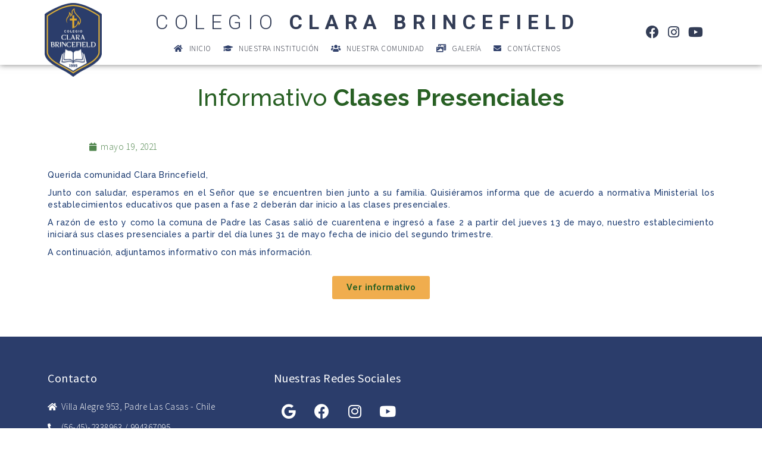

--- FILE ---
content_type: text/html; charset=UTF-8
request_url: http://brincefield.cl/informativo-clases-presenciales/
body_size: 64920
content:
<!DOCTYPE html>
<html lang="es">
<head>
	<meta charset="UTF-8">
	<meta name="viewport" content="width=device-width, initial-scale=1.0, viewport-fit=cover" />		<title>Informativo Clases Presenciales &#8211; Clara Brincefield</title>
<meta name='robots' content='max-image-preview:large' />
<script type="text/javascript">
window.koko_analytics = {"url":"http:\/\/brincefield.cl\/wp-admin\/admin-ajax.php?action=koko_analytics_collect","site_url":"http:\/\/brincefield.cl","post_id":2719,"path":"\/informativo-clases-presenciales\/","method":"cookie","use_cookie":true};
</script>
<link rel='dns-prefetch' href='//maps.google.com' />
<link rel='dns-prefetch' href='//fonts.googleapis.com' />
<link rel='dns-prefetch' href='//s.w.org' />
<link rel="alternate" type="application/rss+xml" title="Clara Brincefield &raquo; Feed" href="http://brincefield.cl/feed/" />
<link rel="alternate" type="application/rss+xml" title="Clara Brincefield &raquo; Feed de los comentarios" href="http://brincefield.cl/comments/feed/" />
<link rel="alternate" type="application/rss+xml" title="Clara Brincefield &raquo; Comentario Informativo Clases Presenciales del feed" href="http://brincefield.cl/informativo-clases-presenciales/feed/" />
<script type="text/javascript">
window._wpemojiSettings = {"baseUrl":"https:\/\/s.w.org\/images\/core\/emoji\/14.0.0\/72x72\/","ext":".png","svgUrl":"https:\/\/s.w.org\/images\/core\/emoji\/14.0.0\/svg\/","svgExt":".svg","source":{"concatemoji":"http:\/\/brincefield.cl\/wp-includes\/js\/wp-emoji-release.min.js?ver=6.0.11"}};
/*! This file is auto-generated */
!function(e,a,t){var n,r,o,i=a.createElement("canvas"),p=i.getContext&&i.getContext("2d");function s(e,t){var a=String.fromCharCode,e=(p.clearRect(0,0,i.width,i.height),p.fillText(a.apply(this,e),0,0),i.toDataURL());return p.clearRect(0,0,i.width,i.height),p.fillText(a.apply(this,t),0,0),e===i.toDataURL()}function c(e){var t=a.createElement("script");t.src=e,t.defer=t.type="text/javascript",a.getElementsByTagName("head")[0].appendChild(t)}for(o=Array("flag","emoji"),t.supports={everything:!0,everythingExceptFlag:!0},r=0;r<o.length;r++)t.supports[o[r]]=function(e){if(!p||!p.fillText)return!1;switch(p.textBaseline="top",p.font="600 32px Arial",e){case"flag":return s([127987,65039,8205,9895,65039],[127987,65039,8203,9895,65039])?!1:!s([55356,56826,55356,56819],[55356,56826,8203,55356,56819])&&!s([55356,57332,56128,56423,56128,56418,56128,56421,56128,56430,56128,56423,56128,56447],[55356,57332,8203,56128,56423,8203,56128,56418,8203,56128,56421,8203,56128,56430,8203,56128,56423,8203,56128,56447]);case"emoji":return!s([129777,127995,8205,129778,127999],[129777,127995,8203,129778,127999])}return!1}(o[r]),t.supports.everything=t.supports.everything&&t.supports[o[r]],"flag"!==o[r]&&(t.supports.everythingExceptFlag=t.supports.everythingExceptFlag&&t.supports[o[r]]);t.supports.everythingExceptFlag=t.supports.everythingExceptFlag&&!t.supports.flag,t.DOMReady=!1,t.readyCallback=function(){t.DOMReady=!0},t.supports.everything||(n=function(){t.readyCallback()},a.addEventListener?(a.addEventListener("DOMContentLoaded",n,!1),e.addEventListener("load",n,!1)):(e.attachEvent("onload",n),a.attachEvent("onreadystatechange",function(){"complete"===a.readyState&&t.readyCallback()})),(e=t.source||{}).concatemoji?c(e.concatemoji):e.wpemoji&&e.twemoji&&(c(e.twemoji),c(e.wpemoji)))}(window,document,window._wpemojiSettings);
</script>
<style type="text/css">
img.wp-smiley,
img.emoji {
	display: inline !important;
	border: none !important;
	box-shadow: none !important;
	height: 1em !important;
	width: 1em !important;
	margin: 0 0.07em !important;
	vertical-align: -0.1em !important;
	background: none !important;
	padding: 0 !important;
}
</style>
	<link rel='stylesheet' id='embed-pdf-viewer-css'  href='http://brincefield.cl/wp-content/plugins/embed-pdf-viewer/css/embed-pdf-viewer.css?ver=2.4.6' type='text/css' media='screen' />
<link rel='stylesheet' id='wp-block-library-css'  href='http://brincefield.cl/wp-includes/css/dist/block-library/style.min.css?ver=6.0.11' type='text/css' media='all' />
<style id='global-styles-inline-css' type='text/css'>
body{--wp--preset--color--black: #000000;--wp--preset--color--cyan-bluish-gray: #abb8c3;--wp--preset--color--white: #ffffff;--wp--preset--color--pale-pink: #f78da7;--wp--preset--color--vivid-red: #cf2e2e;--wp--preset--color--luminous-vivid-orange: #ff6900;--wp--preset--color--luminous-vivid-amber: #fcb900;--wp--preset--color--light-green-cyan: #7bdcb5;--wp--preset--color--vivid-green-cyan: #00d084;--wp--preset--color--pale-cyan-blue: #8ed1fc;--wp--preset--color--vivid-cyan-blue: #0693e3;--wp--preset--color--vivid-purple: #9b51e0;--wp--preset--gradient--vivid-cyan-blue-to-vivid-purple: linear-gradient(135deg,rgba(6,147,227,1) 0%,rgb(155,81,224) 100%);--wp--preset--gradient--light-green-cyan-to-vivid-green-cyan: linear-gradient(135deg,rgb(122,220,180) 0%,rgb(0,208,130) 100%);--wp--preset--gradient--luminous-vivid-amber-to-luminous-vivid-orange: linear-gradient(135deg,rgba(252,185,0,1) 0%,rgba(255,105,0,1) 100%);--wp--preset--gradient--luminous-vivid-orange-to-vivid-red: linear-gradient(135deg,rgba(255,105,0,1) 0%,rgb(207,46,46) 100%);--wp--preset--gradient--very-light-gray-to-cyan-bluish-gray: linear-gradient(135deg,rgb(238,238,238) 0%,rgb(169,184,195) 100%);--wp--preset--gradient--cool-to-warm-spectrum: linear-gradient(135deg,rgb(74,234,220) 0%,rgb(151,120,209) 20%,rgb(207,42,186) 40%,rgb(238,44,130) 60%,rgb(251,105,98) 80%,rgb(254,248,76) 100%);--wp--preset--gradient--blush-light-purple: linear-gradient(135deg,rgb(255,206,236) 0%,rgb(152,150,240) 100%);--wp--preset--gradient--blush-bordeaux: linear-gradient(135deg,rgb(254,205,165) 0%,rgb(254,45,45) 50%,rgb(107,0,62) 100%);--wp--preset--gradient--luminous-dusk: linear-gradient(135deg,rgb(255,203,112) 0%,rgb(199,81,192) 50%,rgb(65,88,208) 100%);--wp--preset--gradient--pale-ocean: linear-gradient(135deg,rgb(255,245,203) 0%,rgb(182,227,212) 50%,rgb(51,167,181) 100%);--wp--preset--gradient--electric-grass: linear-gradient(135deg,rgb(202,248,128) 0%,rgb(113,206,126) 100%);--wp--preset--gradient--midnight: linear-gradient(135deg,rgb(2,3,129) 0%,rgb(40,116,252) 100%);--wp--preset--duotone--dark-grayscale: url('#wp-duotone-dark-grayscale');--wp--preset--duotone--grayscale: url('#wp-duotone-grayscale');--wp--preset--duotone--purple-yellow: url('#wp-duotone-purple-yellow');--wp--preset--duotone--blue-red: url('#wp-duotone-blue-red');--wp--preset--duotone--midnight: url('#wp-duotone-midnight');--wp--preset--duotone--magenta-yellow: url('#wp-duotone-magenta-yellow');--wp--preset--duotone--purple-green: url('#wp-duotone-purple-green');--wp--preset--duotone--blue-orange: url('#wp-duotone-blue-orange');--wp--preset--font-size--small: 13px;--wp--preset--font-size--medium: 20px;--wp--preset--font-size--large: 36px;--wp--preset--font-size--x-large: 42px;}.has-black-color{color: var(--wp--preset--color--black) !important;}.has-cyan-bluish-gray-color{color: var(--wp--preset--color--cyan-bluish-gray) !important;}.has-white-color{color: var(--wp--preset--color--white) !important;}.has-pale-pink-color{color: var(--wp--preset--color--pale-pink) !important;}.has-vivid-red-color{color: var(--wp--preset--color--vivid-red) !important;}.has-luminous-vivid-orange-color{color: var(--wp--preset--color--luminous-vivid-orange) !important;}.has-luminous-vivid-amber-color{color: var(--wp--preset--color--luminous-vivid-amber) !important;}.has-light-green-cyan-color{color: var(--wp--preset--color--light-green-cyan) !important;}.has-vivid-green-cyan-color{color: var(--wp--preset--color--vivid-green-cyan) !important;}.has-pale-cyan-blue-color{color: var(--wp--preset--color--pale-cyan-blue) !important;}.has-vivid-cyan-blue-color{color: var(--wp--preset--color--vivid-cyan-blue) !important;}.has-vivid-purple-color{color: var(--wp--preset--color--vivid-purple) !important;}.has-black-background-color{background-color: var(--wp--preset--color--black) !important;}.has-cyan-bluish-gray-background-color{background-color: var(--wp--preset--color--cyan-bluish-gray) !important;}.has-white-background-color{background-color: var(--wp--preset--color--white) !important;}.has-pale-pink-background-color{background-color: var(--wp--preset--color--pale-pink) !important;}.has-vivid-red-background-color{background-color: var(--wp--preset--color--vivid-red) !important;}.has-luminous-vivid-orange-background-color{background-color: var(--wp--preset--color--luminous-vivid-orange) !important;}.has-luminous-vivid-amber-background-color{background-color: var(--wp--preset--color--luminous-vivid-amber) !important;}.has-light-green-cyan-background-color{background-color: var(--wp--preset--color--light-green-cyan) !important;}.has-vivid-green-cyan-background-color{background-color: var(--wp--preset--color--vivid-green-cyan) !important;}.has-pale-cyan-blue-background-color{background-color: var(--wp--preset--color--pale-cyan-blue) !important;}.has-vivid-cyan-blue-background-color{background-color: var(--wp--preset--color--vivid-cyan-blue) !important;}.has-vivid-purple-background-color{background-color: var(--wp--preset--color--vivid-purple) !important;}.has-black-border-color{border-color: var(--wp--preset--color--black) !important;}.has-cyan-bluish-gray-border-color{border-color: var(--wp--preset--color--cyan-bluish-gray) !important;}.has-white-border-color{border-color: var(--wp--preset--color--white) !important;}.has-pale-pink-border-color{border-color: var(--wp--preset--color--pale-pink) !important;}.has-vivid-red-border-color{border-color: var(--wp--preset--color--vivid-red) !important;}.has-luminous-vivid-orange-border-color{border-color: var(--wp--preset--color--luminous-vivid-orange) !important;}.has-luminous-vivid-amber-border-color{border-color: var(--wp--preset--color--luminous-vivid-amber) !important;}.has-light-green-cyan-border-color{border-color: var(--wp--preset--color--light-green-cyan) !important;}.has-vivid-green-cyan-border-color{border-color: var(--wp--preset--color--vivid-green-cyan) !important;}.has-pale-cyan-blue-border-color{border-color: var(--wp--preset--color--pale-cyan-blue) !important;}.has-vivid-cyan-blue-border-color{border-color: var(--wp--preset--color--vivid-cyan-blue) !important;}.has-vivid-purple-border-color{border-color: var(--wp--preset--color--vivid-purple) !important;}.has-vivid-cyan-blue-to-vivid-purple-gradient-background{background: var(--wp--preset--gradient--vivid-cyan-blue-to-vivid-purple) !important;}.has-light-green-cyan-to-vivid-green-cyan-gradient-background{background: var(--wp--preset--gradient--light-green-cyan-to-vivid-green-cyan) !important;}.has-luminous-vivid-amber-to-luminous-vivid-orange-gradient-background{background: var(--wp--preset--gradient--luminous-vivid-amber-to-luminous-vivid-orange) !important;}.has-luminous-vivid-orange-to-vivid-red-gradient-background{background: var(--wp--preset--gradient--luminous-vivid-orange-to-vivid-red) !important;}.has-very-light-gray-to-cyan-bluish-gray-gradient-background{background: var(--wp--preset--gradient--very-light-gray-to-cyan-bluish-gray) !important;}.has-cool-to-warm-spectrum-gradient-background{background: var(--wp--preset--gradient--cool-to-warm-spectrum) !important;}.has-blush-light-purple-gradient-background{background: var(--wp--preset--gradient--blush-light-purple) !important;}.has-blush-bordeaux-gradient-background{background: var(--wp--preset--gradient--blush-bordeaux) !important;}.has-luminous-dusk-gradient-background{background: var(--wp--preset--gradient--luminous-dusk) !important;}.has-pale-ocean-gradient-background{background: var(--wp--preset--gradient--pale-ocean) !important;}.has-electric-grass-gradient-background{background: var(--wp--preset--gradient--electric-grass) !important;}.has-midnight-gradient-background{background: var(--wp--preset--gradient--midnight) !important;}.has-small-font-size{font-size: var(--wp--preset--font-size--small) !important;}.has-medium-font-size{font-size: var(--wp--preset--font-size--medium) !important;}.has-large-font-size{font-size: var(--wp--preset--font-size--large) !important;}.has-x-large-font-size{font-size: var(--wp--preset--font-size--x-large) !important;}
</style>
<link rel='stylesheet' id='rs-plugin-settings-css'  href='http://brincefield.cl/wp-content/plugins/revslider/public/assets/css/rs6.css?ver=6.3.9' type='text/css' media='all' />
<style id='rs-plugin-settings-inline-css' type='text/css'>
#rs-demo-id {}
</style>
<link rel='stylesheet' id='upside-fonts-css'  href='//fonts.googleapis.com/css?family=Source+Sans+Pro%3A400%2C300%2C300italic%2C400italic%2C600%2C600italic%2C700italic%2C700%26subset%3Dlatin%2Clatin-ext%7CRaleway%3A400%2C300%2C500%2C600%2C700%2C800&#038;ver=1.0.0' type='text/css' media='all' />
<link rel='stylesheet' id='font-awesome-css'  href='http://brincefield.cl/wp-content/plugins/elementor/assets/lib/font-awesome/css/font-awesome.min.css?ver=4.7.0' type='text/css' media='all' />
<link rel='stylesheet' id='bootstrap-css'  href='http://brincefield.cl/wp-content/themes/ClaraBrincefield/css/bootstrap.css' type='text/css' media='all' />
<link rel='stylesheet' id='superfish-css'  href='http://brincefield.cl/wp-content/themes/ClaraBrincefield/css/superfish.css' type='text/css' media='all' />
<link rel='stylesheet' id='owl-carousel-css'  href='http://brincefield.cl/wp-content/themes/ClaraBrincefield/css/owl.carousel.css' type='text/css' media='all' />
<link rel='stylesheet' id='owl-theme-css'  href='http://brincefield.cl/wp-content/themes/ClaraBrincefield/css/owl.theme.css' type='text/css' media='all' />
<link rel='stylesheet' id='jquery-navgoco-css'  href='http://brincefield.cl/wp-content/themes/ClaraBrincefield/css/jquery.navgoco.css' type='text/css' media='all' />
<link rel='stylesheet' id='jquery-ui-css'  href='http://brincefield.cl/wp-content/themes/ClaraBrincefield/css/jquery.ui.css' type='text/css' media='all' />
<link rel='stylesheet' id='magnific-popup-css'  href='http://brincefield.cl/wp-content/themes/ClaraBrincefield/css/magnific.popup.css' type='text/css' media='all' />
<link rel='stylesheet' id='upside-lite-main-style-css'  href='http://brincefield.cl/wp-content/themes/ClaraBrincefield/style.css' type='text/css' media='all' />
<link rel='stylesheet' id='upside-responsive-css'  href='http://brincefield.cl/wp-content/themes/ClaraBrincefield/css/responsive.css' type='text/css' media='all' />
<link rel='stylesheet' id='font-awesome-all-css'  href='http://brincefield.cl/wp-content/plugins/jet-menu/assets/public/lib/font-awesome/css/all.min.css?ver=5.12.0' type='text/css' media='all' />
<link rel='stylesheet' id='font-awesome-v4-shims-css'  href='http://brincefield.cl/wp-content/plugins/jet-menu/assets/public/lib/font-awesome/css/v4-shims.min.css?ver=5.12.0' type='text/css' media='all' />
<link rel='stylesheet' id='jet-menu-public-css'  href='http://brincefield.cl/wp-content/plugins/jet-menu/assets/public/css/public.css?ver=2.0.8' type='text/css' media='all' />
<link rel='stylesheet' id='jet-menu-general-css'  href='http://brincefield.cl/wp-content/uploads/jet-menu/jet-menu-general.css?ver=1740011362' type='text/css' media='all' />
<link rel='stylesheet' id='elementor-icons-css'  href='http://brincefield.cl/wp-content/plugins/elementor/assets/lib/eicons/css/elementor-icons.min.css?ver=5.11.0' type='text/css' media='all' />
<link rel='stylesheet' id='elementor-animations-css'  href='http://brincefield.cl/wp-content/plugins/elementor/assets/lib/animations/animations.min.css?ver=3.1.4' type='text/css' media='all' />
<link rel='stylesheet' id='elementor-frontend-css'  href='http://brincefield.cl/wp-content/plugins/elementor/assets/css/frontend.min.css?ver=3.1.4' type='text/css' media='all' />
<link rel='stylesheet' id='elementor-post-1496-css'  href='http://brincefield.cl/wp-content/uploads/elementor/css/post-1496.css?ver=1740171860' type='text/css' media='all' />
<link rel='stylesheet' id='elementor-pro-css'  href='http://brincefield.cl/wp-content/plugins/elementor-pro/assets/css/frontend.min.css?ver=3.0.10' type='text/css' media='all' />
<link rel='stylesheet' id='elementor-post-2719-css'  href='http://brincefield.cl/wp-content/uploads/elementor/css/post-2719.css?ver=1740247621' type='text/css' media='all' />
<link rel='stylesheet' id='elementor-post-1502-css'  href='http://brincefield.cl/wp-content/uploads/elementor/css/post-1502.css?ver=1767037225' type='text/css' media='all' />
<link rel='stylesheet' id='elementor-post-1497-css'  href='http://brincefield.cl/wp-content/uploads/elementor/css/post-1497.css?ver=1759381419' type='text/css' media='all' />
<link rel='stylesheet' id='google-fonts-1-css'  href='https://fonts.googleapis.com/css?family=Roboto%3A100%2C100italic%2C200%2C200italic%2C300%2C300italic%2C400%2C400italic%2C500%2C500italic%2C600%2C600italic%2C700%2C700italic%2C800%2C800italic%2C900%2C900italic%7CRoboto+Slab%3A100%2C100italic%2C200%2C200italic%2C300%2C300italic%2C400%2C400italic%2C500%2C500italic%2C600%2C600italic%2C700%2C700italic%2C800%2C800italic%2C900%2C900italic%7CSource+Sans+Pro%3A100%2C100italic%2C200%2C200italic%2C300%2C300italic%2C400%2C400italic%2C500%2C500italic%2C600%2C600italic%2C700%2C700italic%2C800%2C800italic%2C900%2C900italic&#038;ver=6.0.11' type='text/css' media='all' />
<link rel='stylesheet' id='elementor-icons-shared-0-css'  href='http://brincefield.cl/wp-content/plugins/elementor/assets/lib/font-awesome/css/fontawesome.min.css?ver=5.15.1' type='text/css' media='all' />
<link rel='stylesheet' id='elementor-icons-fa-solid-css'  href='http://brincefield.cl/wp-content/plugins/elementor/assets/lib/font-awesome/css/solid.min.css?ver=5.15.1' type='text/css' media='all' />
<link rel='stylesheet' id='elementor-icons-fa-brands-css'  href='http://brincefield.cl/wp-content/plugins/elementor/assets/lib/font-awesome/css/brands.min.css?ver=5.15.1' type='text/css' media='all' />
<link rel='stylesheet' id='elementor-icons-fa-regular-css'  href='http://brincefield.cl/wp-content/plugins/elementor/assets/lib/font-awesome/css/regular.min.css?ver=5.15.1' type='text/css' media='all' />
<script type='text/javascript' src='http://brincefield.cl/wp-includes/js/jquery/jquery.min.js?ver=3.6.0' id='jquery-core-js'></script>
<script type='text/javascript' src='http://brincefield.cl/wp-includes/js/jquery/jquery-migrate.min.js?ver=3.3.2' id='jquery-migrate-js'></script>
<script type='text/javascript' src='http://brincefield.cl/wp-content/plugins/revslider/public/assets/js/rbtools.min.js?ver=6.3.9' id='tp-tools-js'></script>
<script type='text/javascript' src='http://brincefield.cl/wp-content/plugins/revslider/public/assets/js/rs6.min.js?ver=6.3.9' id='revmin-js'></script>
<link rel="https://api.w.org/" href="http://brincefield.cl/wp-json/" /><link rel="alternate" type="application/json" href="http://brincefield.cl/wp-json/wp/v2/posts/2719" /><link rel="EditURI" type="application/rsd+xml" title="RSD" href="http://brincefield.cl/xmlrpc.php?rsd" />
<link rel="wlwmanifest" type="application/wlwmanifest+xml" href="http://brincefield.cl/wp-includes/wlwmanifest.xml" /> 
<meta name="generator" content="WordPress 6.0.11" />
<link rel="canonical" href="http://brincefield.cl/informativo-clases-presenciales/" />
<link rel='shortlink' href='http://brincefield.cl/?p=2719' />
<link rel="alternate" type="application/json+oembed" href="http://brincefield.cl/wp-json/oembed/1.0/embed?url=http%3A%2F%2Fbrincefield.cl%2Finformativo-clases-presenciales%2F" />
<link rel="alternate" type="text/xml+oembed" href="http://brincefield.cl/wp-json/oembed/1.0/embed?url=http%3A%2F%2Fbrincefield.cl%2Finformativo-clases-presenciales%2F&#038;format=xml" />
		<script>
			document.documentElement.className = document.documentElement.className.replace( 'no-js', 'js' );
		</script>
				<style>
			.no-js img.lazyload { display: none; }
			figure.wp-block-image img.lazyloading { min-width: 150px; }
							.lazyload, .lazyloading { opacity: 0; }
				.lazyloaded {
					opacity: 1;
					transition: opacity 400ms;
					transition-delay: 0ms;
				}
					</style>
		<style type="text/css">.recentcomments a{display:inline !important;padding:0 !important;margin:0 !important;}</style><meta name="generator" content="Powered by Slider Revolution 6.3.9 - responsive, Mobile-Friendly Slider Plugin for WordPress with comfortable drag and drop interface." />
<link rel="icon" href="http://brincefield.cl/wp-content/uploads/2021/03/Logo-Clara-Brincefield-2024-150x150.png" sizes="32x32" />
<link rel="icon" href="http://brincefield.cl/wp-content/uploads/2021/03/Logo-Clara-Brincefield-2024.png" sizes="192x192" />
<link rel="apple-touch-icon" href="http://brincefield.cl/wp-content/uploads/2021/03/Logo-Clara-Brincefield-2024.png" />
<meta name="msapplication-TileImage" content="http://brincefield.cl/wp-content/uploads/2021/03/Logo-Clara-Brincefield-2024.png" />
<script type="text/javascript">function setREVStartSize(e){
			//window.requestAnimationFrame(function() {				 
				window.RSIW = window.RSIW===undefined ? window.innerWidth : window.RSIW;	
				window.RSIH = window.RSIH===undefined ? window.innerHeight : window.RSIH;	
				try {								
					var pw = document.getElementById(e.c).parentNode.offsetWidth,
						newh;
					pw = pw===0 || isNaN(pw) ? window.RSIW : pw;
					e.tabw = e.tabw===undefined ? 0 : parseInt(e.tabw);
					e.thumbw = e.thumbw===undefined ? 0 : parseInt(e.thumbw);
					e.tabh = e.tabh===undefined ? 0 : parseInt(e.tabh);
					e.thumbh = e.thumbh===undefined ? 0 : parseInt(e.thumbh);
					e.tabhide = e.tabhide===undefined ? 0 : parseInt(e.tabhide);
					e.thumbhide = e.thumbhide===undefined ? 0 : parseInt(e.thumbhide);
					e.mh = e.mh===undefined || e.mh=="" || e.mh==="auto" ? 0 : parseInt(e.mh,0);		
					if(e.layout==="fullscreen" || e.l==="fullscreen") 						
						newh = Math.max(e.mh,window.RSIH);					
					else{					
						e.gw = Array.isArray(e.gw) ? e.gw : [e.gw];
						for (var i in e.rl) if (e.gw[i]===undefined || e.gw[i]===0) e.gw[i] = e.gw[i-1];					
						e.gh = e.el===undefined || e.el==="" || (Array.isArray(e.el) && e.el.length==0)? e.gh : e.el;
						e.gh = Array.isArray(e.gh) ? e.gh : [e.gh];
						for (var i in e.rl) if (e.gh[i]===undefined || e.gh[i]===0) e.gh[i] = e.gh[i-1];
											
						var nl = new Array(e.rl.length),
							ix = 0,						
							sl;					
						e.tabw = e.tabhide>=pw ? 0 : e.tabw;
						e.thumbw = e.thumbhide>=pw ? 0 : e.thumbw;
						e.tabh = e.tabhide>=pw ? 0 : e.tabh;
						e.thumbh = e.thumbhide>=pw ? 0 : e.thumbh;					
						for (var i in e.rl) nl[i] = e.rl[i]<window.RSIW ? 0 : e.rl[i];
						sl = nl[0];									
						for (var i in nl) if (sl>nl[i] && nl[i]>0) { sl = nl[i]; ix=i;}															
						var m = pw>(e.gw[ix]+e.tabw+e.thumbw) ? 1 : (pw-(e.tabw+e.thumbw)) / (e.gw[ix]);					
						newh =  (e.gh[ix] * m) + (e.tabh + e.thumbh);
					}				
					if(window.rs_init_css===undefined) window.rs_init_css = document.head.appendChild(document.createElement("style"));					
					document.getElementById(e.c).height = newh+"px";
					window.rs_init_css.innerHTML += "#"+e.c+"_wrapper { height: "+newh+"px }";				
				} catch(e){
					console.log("Failure at Presize of Slider:" + e)
				}					   
			//});
		  };</script>
		<style type="text/css" id="wp-custom-css">
			/*
Puedes añadir tu propio CSS aquí.


#kopa-header-top{
background-image:url(http://brincefield.cl/images/banner.jpg)
}
Haz clic en el icono de ayuda de arriba para averiguar más.
background-color: #e7e7e7;		</style>
		</head>
<body class="post-template post-template-elementor_header_footer single single-post postid-2719 single-format-standard wp-custom-logo jet-desktop-menu-active elementor-default elementor-template-full-width elementor-kit-1496 elementor-page elementor-page-2719">

		<div data-elementor-type="header" data-elementor-id="1502" class="elementor elementor-1502 elementor-location-header" data-elementor-settings="[]">
		<div class="elementor-section-wrap">
					<section class="elementor-section elementor-top-section elementor-element elementor-element-4ebdee1 elementor-section-boxed elementor-section-height-default elementor-section-height-default" data-id="4ebdee1" data-element_type="section" data-settings="{&quot;background_background&quot;:&quot;classic&quot;,&quot;sticky&quot;:&quot;top&quot;,&quot;sticky_on&quot;:[&quot;desktop&quot;,&quot;tablet&quot;,&quot;mobile&quot;],&quot;sticky_offset&quot;:0,&quot;sticky_effects_offset&quot;:0}">
							<div class="elementor-background-overlay"></div>
							<div class="elementor-container elementor-column-gap-no">
					<div class="elementor-column elementor-col-33 elementor-top-column elementor-element elementor-element-01a27a9" data-id="01a27a9" data-element_type="column">
			<div class="elementor-widget-wrap elementor-element-populated">
								<div class="elementor-element elementor-element-b859451 elementor-invisible elementor-widget elementor-widget-image" data-id="b859451" data-element_type="widget" data-settings="{&quot;_animation&quot;:&quot;fadeInLeft&quot;}" data-widget_type="image.default">
				<div class="elementor-widget-container">
					<div class="elementor-image">
											<a href="https://brincefield.cl/">
							<img width="768" height="999"   alt="" loading="lazy" data-srcset="http://brincefield.cl/wp-content/uploads/2021/03/Logo-Clara-Brincefield-2024.png 768w, http://brincefield.cl/wp-content/uploads/2021/03/Logo-Clara-Brincefield-2024-231x300.png 231w"  data-src="http://brincefield.cl/wp-content/uploads/2021/03/Logo-Clara-Brincefield-2024.png" data-sizes="(max-width: 768px) 100vw, 768px" class="attachment-large size-large lazyload" src="[data-uri]" /><noscript><img width="768" height="999" src="http://brincefield.cl/wp-content/uploads/2021/03/Logo-Clara-Brincefield-2024.png" class="attachment-large size-large" alt="" loading="lazy" srcset="http://brincefield.cl/wp-content/uploads/2021/03/Logo-Clara-Brincefield-2024.png 768w, http://brincefield.cl/wp-content/uploads/2021/03/Logo-Clara-Brincefield-2024-231x300.png 231w" sizes="(max-width: 768px) 100vw, 768px" /></noscript>								</a>
											</div>
				</div>
				</div>
					</div>
		</div>
				<div class="elementor-column elementor-col-33 elementor-top-column elementor-element elementor-element-1d1b32a" data-id="1d1b32a" data-element_type="column">
			<div class="elementor-widget-wrap elementor-element-populated">
								<div class="elementor-element elementor-element-4fdd189 elementor-hidden-tablet elementor-hidden-phone elementor-invisible elementor-widget elementor-widget-heading" data-id="4fdd189" data-element_type="widget" data-settings="{&quot;_animation&quot;:&quot;fadeInDown&quot;}" data-widget_type="heading.default">
				<div class="elementor-widget-container">
			<h2 class="elementor-heading-title elementor-size-default">COLEGIO <b>CLARA BRINCEFIELD</b></h2>		</div>
				</div>
				<div class="elementor-element elementor-element-2dcd050 elementor-invisible elementor-widget elementor-widget-jet-mega-menu" data-id="2dcd050" data-element_type="widget" data-settings="{&quot;_animation&quot;:&quot;fadeInDown&quot;}" data-widget_type="jet-mega-menu.default">
				<div class="elementor-widget-container">
			<div class="menu-main-menu-container"><div class="jet-menu-container"><div class="jet-menu-inner"><ul class="jet-menu  jet-menu--animation-type-fade "><li id="jet-menu-item-1621" class="jet-menu-item jet-menu-item-type-post_type jet-menu-item-object-page jet-menu-item-home jet-has-roll-up jet-simple-menu-item jet-regular-item jet-menu-item-1621"><a href="http://brincefield.cl/" class="top-level-link"><div class="jet-menu-item-wrapper"><i class="jet-menu-icon fa fa-home"></i><div class="jet-menu-title">Inicio</div></div></a></li>
<li id="jet-menu-item-1619" class="jet-menu-item jet-menu-item-type-post_type jet-menu-item-object-page jet-has-roll-up jet-simple-menu-item jet-regular-item jet-menu-item-1619"><a href="http://brincefield.cl/nuestra-institucion/" class="top-level-link"><div class="jet-menu-item-wrapper"><i class="jet-menu-icon fa fa-graduation-cap"></i><div class="jet-menu-title">Nuestra Institución</div></div></a></li>
<li id="jet-menu-item-1618" class="jet-menu-item jet-menu-item-type-post_type jet-menu-item-object-page jet-has-roll-up jet-simple-menu-item jet-regular-item jet-menu-item-1618"><a href="http://brincefield.cl/nuestra-comunidad/" class="top-level-link"><div class="jet-menu-item-wrapper"><i class="jet-menu-icon fa fa-users"></i><div class="jet-menu-title">Nuestra Comunidad</div></div></a></li>
<li id="jet-menu-item-1617" class="jet-menu-item jet-menu-item-type-post_type jet-menu-item-object-page jet-has-roll-up jet-simple-menu-item jet-regular-item jet-menu-item-1617"><a href="http://brincefield.cl/media/" class="top-level-link"><div class="jet-menu-item-wrapper"><i class="jet-menu-icon fa fa-photo-video"></i><div class="jet-menu-title">Galería</div></div></a></li>
<li id="jet-menu-item-1616" class="jet-menu-item jet-menu-item-type-post_type jet-menu-item-object-page jet-has-roll-up jet-simple-menu-item jet-regular-item jet-menu-item-1616"><a href="http://brincefield.cl/contactenos/" class="top-level-link"><div class="jet-menu-item-wrapper"><i class="jet-menu-icon fa fa-envelope"></i><div class="jet-menu-title">Contáctenos</div></div></a></li>
</ul></div></div></div>		</div>
				</div>
					</div>
		</div>
				<div class="elementor-column elementor-col-33 elementor-top-column elementor-element elementor-element-2974b66" data-id="2974b66" data-element_type="column">
			<div class="elementor-widget-wrap elementor-element-populated">
								<div class="elementor-element elementor-element-8b61a54 elementor-hidden-tablet elementor-hidden-phone elementor-shape-rounded elementor-grid-0 e-grid-align-center elementor-invisible elementor-widget elementor-widget-social-icons" data-id="8b61a54" data-element_type="widget" data-settings="{&quot;_animation&quot;:&quot;fadeInRight&quot;}" data-widget_type="social-icons.default">
				<div class="elementor-widget-container">
					<div class="elementor-social-icons-wrapper elementor-grid">
							<div class="elementor-grid-item">
					<a class="elementor-icon elementor-social-icon elementor-social-icon-facebook elementor-repeater-item-bfc11a9" href="https://www.facebook.com/Colegio-Clara-Brincefield-106627291498616" target="_blank">
						<span class="elementor-screen-only">Facebook</span>
						<i class="fab fa-facebook"></i>					</a>
				</div>
							<div class="elementor-grid-item">
					<a class="elementor-icon elementor-social-icon elementor-social-icon-instagram elementor-repeater-item-e4cdf7a" href="https://www.instagram.com/colegioclarabrincefield/?hl=es-la" target="_blank">
						<span class="elementor-screen-only">Instagram</span>
						<i class="fab fa-instagram"></i>					</a>
				</div>
							<div class="elementor-grid-item">
					<a class="elementor-icon elementor-social-icon elementor-social-icon-youtube elementor-repeater-item-649d567" href="https://www.youtube.com/ColegioClaraBrincefield" target="_blank">
						<span class="elementor-screen-only">Youtube</span>
						<i class="fab fa-youtube"></i>					</a>
				</div>
					</div>
				</div>
				</div>
					</div>
		</div>
							</div>
		</section>
				</div>
		</div>
				<div data-elementor-type="wp-post" data-elementor-id="2719" class="elementor elementor-2719" data-elementor-settings="[]">
							<div class="elementor-section-wrap">
							<section class="elementor-section elementor-top-section elementor-element elementor-element-2d622ea5 elementor-section-boxed elementor-section-height-default elementor-section-height-default" data-id="2d622ea5" data-element_type="section">
						<div class="elementor-container elementor-column-gap-default">
					<div class="elementor-column elementor-col-100 elementor-top-column elementor-element elementor-element-163f78f1" data-id="163f78f1" data-element_type="column">
			<div class="elementor-widget-wrap elementor-element-populated">
								<div class="elementor-element elementor-element-1cac2b9a elementor-widget elementor-widget-heading" data-id="1cac2b9a" data-element_type="widget" data-widget_type="heading.default">
				<div class="elementor-widget-container">
			<h2 class="elementor-heading-title elementor-size-default">Informativo<b> Clases Presenciales</b></h2>		</div>
				</div>
					</div>
		</div>
							</div>
		</section>
				<section class="elementor-section elementor-top-section elementor-element elementor-element-13315d4d elementor-section-boxed elementor-section-height-default elementor-section-height-default" data-id="13315d4d" data-element_type="section">
						<div class="elementor-container elementor-column-gap-default">
					<div class="elementor-column elementor-col-100 elementor-top-column elementor-element elementor-element-3b81e985" data-id="3b81e985" data-element_type="column">
			<div class="elementor-widget-wrap elementor-element-populated">
								<div class="elementor-element elementor-element-4cfbd272 elementor-widget elementor-widget-post-info" data-id="4cfbd272" data-element_type="widget" data-widget_type="post-info.default">
				<div class="elementor-widget-container">
					<ul class="elementor-inline-items elementor-icon-list-items elementor-post-info">
					<li class="elementor-icon-list-item elementor-repeater-item-087873b elementor-inline-item" itemprop="datePublished">
						<a href="http://brincefield.cl/2021/05/19/">
											<span class="elementor-icon-list-icon">
								<i aria-hidden="true" class="fas fa-calendar"></i>							</span>
									<span class="elementor-icon-list-text elementor-post-info__item elementor-post-info__item--type-date">
										mayo 19, 2021					</span>
									</a>
				</li>
				</ul>
				</div>
				</div>
					</div>
		</div>
							</div>
		</section>
				<section class="elementor-section elementor-top-section elementor-element elementor-element-3377e71c elementor-section-boxed elementor-section-height-default elementor-section-height-default" data-id="3377e71c" data-element_type="section">
						<div class="elementor-container elementor-column-gap-default">
					<div class="elementor-column elementor-col-100 elementor-top-column elementor-element elementor-element-220630d8" data-id="220630d8" data-element_type="column">
			<div class="elementor-widget-wrap elementor-element-populated">
								<div class="elementor-element elementor-element-4c59491d elementor-widget elementor-widget-text-editor" data-id="4c59491d" data-element_type="widget" data-widget_type="text-editor.default">
				<div class="elementor-widget-container">
					<div class="elementor-text-editor elementor-clearfix"><h6 style="text-align: justify;">Querida comunidad Clara Brincefield, </h6><h6 style="text-align: justify;">Junto con saludar, esperamos en el Señor que se encuentren bien junto a su familia. Quisiéramos informa que de acuerdo a normativa Ministerial los establecimientos educativos que pasen a fase 2 deberán dar inicio a las clases presenciales. </h6><h6 style="text-align: justify;">A razón de esto y como la comuna de Padre las Casas salió de cuarentena e ingresó a fase 2 a partir del jueves 13 de mayo, nuestro establecimiento iniciará sus clases presenciales a partir del día lunes 31 de mayo fecha de inicio del segundo trimestre. </h6><h6 style="text-align: justify;">A continuación, adjuntamos informativo con más información. </h6></div>
				</div>
				</div>
					</div>
		</div>
							</div>
		</section>
				<section class="elementor-section elementor-top-section elementor-element elementor-element-1f577c89 elementor-section-boxed elementor-section-height-default elementor-section-height-default" data-id="1f577c89" data-element_type="section">
						<div class="elementor-container elementor-column-gap-default">
					<div class="elementor-column elementor-col-100 elementor-top-column elementor-element elementor-element-18158338" data-id="18158338" data-element_type="column">
			<div class="elementor-widget-wrap elementor-element-populated">
								<div class="elementor-element elementor-element-5e39c136 elementor-button-warning elementor-align-center elementor-widget elementor-widget-button" data-id="5e39c136" data-element_type="widget" data-widget_type="button.default">
				<div class="elementor-widget-container">
					<div class="elementor-button-wrapper">
			<a href="http://brincefield.cl/wp-content/uploads/2021/05/INFORMATIVO-APODERADOS-18-DE-MAYO..pdf" class="elementor-button-link elementor-button elementor-size-sm elementor-animation-bob" role="button">
						<span class="elementor-button-content-wrapper">
						<span class="elementor-button-text">Ver informativo</span>
		</span>
					</a>
		</div>
				</div>
				</div>
					</div>
		</div>
							</div>
		</section>
						</div>
					</div>
				<div data-elementor-type="footer" data-elementor-id="1497" class="elementor elementor-1497 elementor-location-footer" data-elementor-settings="[]">
		<div class="elementor-section-wrap">
					<section class="elementor-section elementor-top-section elementor-element elementor-element-3967d83 elementor-section-boxed elementor-section-height-default elementor-section-height-default elementor-invisible" data-id="3967d83" data-element_type="section" data-settings="{&quot;background_background&quot;:&quot;classic&quot;,&quot;animation&quot;:&quot;fadeInUp&quot;}">
						<div class="elementor-container elementor-column-gap-default">
					<div class="elementor-column elementor-col-33 elementor-top-column elementor-element elementor-element-c4fb732" data-id="c4fb732" data-element_type="column">
			<div class="elementor-widget-wrap elementor-element-populated">
								<div class="elementor-element elementor-element-09d4e38 elementor-widget elementor-widget-heading" data-id="09d4e38" data-element_type="widget" data-widget_type="heading.default">
				<div class="elementor-widget-container">
			<h2 class="elementor-heading-title elementor-size-default">Contacto</h2>		</div>
				</div>
				<div class="elementor-element elementor-element-95f438f elementor-icon-list--layout-traditional elementor-list-item-link-full_width elementor-widget elementor-widget-icon-list" data-id="95f438f" data-element_type="widget" data-widget_type="icon-list.default">
				<div class="elementor-widget-container">
					<ul class="elementor-icon-list-items">
							<li class="elementor-icon-list-item">
											<span class="elementor-icon-list-icon">
							<i aria-hidden="true" class="fas fa-home"></i>						</span>
										<span class="elementor-icon-list-text">Villa Alegre 953, Padre Las Casas - Chile</span>
									</li>
								<li class="elementor-icon-list-item">
					<a href="tel:(56-45)-2338963">						<span class="elementor-icon-list-icon">
							<i aria-hidden="true" class="fas fa-phone-alt"></i>						</span>
										<span class="elementor-icon-list-text">(56-45)-2338963  /  994367095</span>
											</a>
									</li>
								<li class="elementor-icon-list-item">
					<a href="mailto:gerencia@corporacionbautista.cl">						<span class="elementor-icon-list-icon">
							<i aria-hidden="true" class="far fa-envelope"></i>						</span>
										<span class="elementor-icon-list-text">info@brincefield.cl</span>
											</a>
									</li>
						</ul>
				</div>
				</div>
					</div>
		</div>
				<div class="elementor-column elementor-col-33 elementor-top-column elementor-element elementor-element-058447f" data-id="058447f" data-element_type="column">
			<div class="elementor-widget-wrap elementor-element-populated">
								<div class="elementor-element elementor-element-fa92e80 elementor-widget elementor-widget-heading" data-id="fa92e80" data-element_type="widget" data-widget_type="heading.default">
				<div class="elementor-widget-container">
			<h2 class="elementor-heading-title elementor-size-default">Nuestras Redes Sociales</h2>		</div>
				</div>
				<div class="elementor-element elementor-element-848f029 elementor-shape-square e-grid-align-left elementor-grid-0 elementor-widget elementor-widget-social-icons" data-id="848f029" data-element_type="widget" data-widget_type="social-icons.default">
				<div class="elementor-widget-container">
					<div class="elementor-social-icons-wrapper elementor-grid">
							<div class="elementor-grid-item">
					<a class="elementor-icon elementor-social-icon elementor-social-icon-google elementor-repeater-item-037584b" href="https://mail.google.com/a/corporacionbautista.cl" target="_blank">
						<span class="elementor-screen-only">Google</span>
						<i class="fab fa-google"></i>					</a>
				</div>
							<div class="elementor-grid-item">
					<a class="elementor-icon elementor-social-icon elementor-social-icon-facebook elementor-repeater-item-8d88803" href="https://www.facebook.com/Colegio-Clara-Brincefield-106627291498616" target="_blank">
						<span class="elementor-screen-only">Facebook</span>
						<i class="fab fa-facebook"></i>					</a>
				</div>
							<div class="elementor-grid-item">
					<a class="elementor-icon elementor-social-icon elementor-social-icon-instagram elementor-repeater-item-196c442" href="https://www.instagram.com/colegioclarabrincefield/?hl=es-la" target="_blank">
						<span class="elementor-screen-only">Instagram</span>
						<i class="fab fa-instagram"></i>					</a>
				</div>
							<div class="elementor-grid-item">
					<a class="elementor-icon elementor-social-icon elementor-social-icon-youtube elementor-repeater-item-f661d2c" href="https://www.youtube.com/ColegioClaraBrincefield" target="_blank">
						<span class="elementor-screen-only">Youtube</span>
						<i class="fab fa-youtube"></i>					</a>
				</div>
					</div>
				</div>
				</div>
					</div>
		</div>
				<div class="elementor-column elementor-col-33 elementor-top-column elementor-element elementor-element-a8c9b6d" data-id="a8c9b6d" data-element_type="column">
			<div class="elementor-widget-wrap elementor-element-populated">
								<div class="elementor-element elementor-element-08a6200 elementor-widget elementor-widget-facebook-page" data-id="08a6200" data-element_type="widget" data-widget_type="facebook-page.default">
				<div class="elementor-widget-container">
			<div class="elementor-facebook-widget fb-page" data-href="https://www.facebook.com/Colegio-Clara-Brincefield-106627291498616" data-tabs="timeline" data-height="270px" data-width="500px" data-small-header="false" data-hide-cover="false" data-show-facepile="false" data-hide-cta="false" style="min-height: 1px;height:270px"></div>		</div>
				</div>
					</div>
		</div>
							</div>
		</section>
				<section class="elementor-section elementor-top-section elementor-element elementor-element-21d75ce elementor-section-boxed elementor-section-height-default elementor-section-height-default" data-id="21d75ce" data-element_type="section" data-settings="{&quot;background_background&quot;:&quot;classic&quot;}">
						<div class="elementor-container elementor-column-gap-default">
					<div class="elementor-column elementor-col-100 elementor-top-column elementor-element elementor-element-ca6d5ac" data-id="ca6d5ac" data-element_type="column">
			<div class="elementor-widget-wrap elementor-element-populated">
								<div class="elementor-element elementor-element-14ef74c elementor-widget elementor-widget-text-editor" data-id="14ef74c" data-element_type="widget" data-widget_type="text-editor.default">
				<div class="elementor-widget-container">
					<div class="elementor-text-editor elementor-clearfix"><p><strong>CLARA BRINCEFIELD</strong> © 2021 ALL RIGHT RESERVED.</p></div>
				</div>
				</div>
					</div>
		</div>
							</div>
		</section>
				</div>
		</div>
		

<!-- Koko Analytics v2.0.19 - https://www.kokoanalytics.com/ -->
<script type="text/javascript">
!function(){var e=window,r="koko_analytics";function t(t){t.m=e[r].use_cookie?"c":e[r].method[0],navigator.sendBeacon(e[r].url,new URLSearchParams(t))}e[r].request=t,e[r].trackPageview=function(){if("prerender"!=document.visibilityState&&!/bot|crawl|spider|seo|lighthouse|facebookexternalhit|preview/i.test(navigator.userAgent)){var i=0==document.referrer.indexOf(e[r].site_url)?"":document.referrer;t({pa:e[r].path,po:e[r].post_id,r:i})}},e.addEventListener("load",function(){e[r].trackPageview()})}();
</script>

					<script type="text/x-template" id="mobile-menu-item-template"><li
	:id="'jet-menu-item-'+itemDataObject.itemId"
	:class="itemClasses"
>
	<div
		class="jet-mobile-menu__item-inner"
		tabindex="1"
		:aria-label="itemDataObject.name"
		v-on:click="itemSubHandler"
		v-on:keyup.enter="itemSubHandler"
	>
		<a
			:class="itemLinkClasses"
			:href="itemDataObject.url"
			:rel="itemDataObject.xfn"
			:title="itemDataObject.attrTitle"
			:target="itemDataObject.target"
		>
			<div class="jet-menu-item-wrapper">
				<div
					class="jet-menu-icon"
					v-if="isIconVisible"
					v-html="itemIconHtml"
				></div>
				<div class="jet-menu-name">
					<span
						class="jet-menu-label"
						v-html="itemDataObject.name"
					></span>
					<small
						class="jet-menu-desc"
						v-if="isDescVisible"
						v-html="itemDataObject.description"
					></small>
				</div>
				<small
					class="jet-menu-badge"
					v-if="isBadgeVisible"
				>
					<span class="jet-menu-badge__inner">{{ itemDataObject.badgeText }}</span>
				</small>
			</div>
		</a>
		<span
			class="jet-dropdown-arrow"
			v-if="isSub && !templateLoadStatus"
			v-html="dropdownIconHtml"
			v-on:click="markerSubHandler"
		>
		</span>
		<div
			class="jet-mobile-menu__template-loader"
			v-if="templateLoadStatus"
		>
			<svg xmlns:svg="http://www.w3.org/2000/svg" xmlns="http://www.w3.org/2000/svg" xmlns:xlink="http://www.w3.org/1999/xlink" version="1.0" width="24px" height="25px" viewBox="0 0 128 128" xml:space="preserve">
				<g>
					<linearGradient id="linear-gradient">
						<stop offset="0%" :stop-color="loaderColor" stop-opacity="0"/>
						<stop offset="100%" :stop-color="loaderColor" stop-opacity="1"/>
					</linearGradient>
				<path d="M63.85 0A63.85 63.85 0 1 1 0 63.85 63.85 63.85 0 0 1 63.85 0zm.65 19.5a44 44 0 1 1-44 44 44 44 0 0 1 44-44z" fill="url(#linear-gradient)" fill-rule="evenodd"/>
				<animateTransform attributeName="transform" type="rotate" from="0 64 64" to="360 64 64" dur="1080ms" repeatCount="indefinite"></animateTransform>
				</g>
			</svg>
		</div>
	</div>

	<transition name="menu-container-expand-animation">
		<mobile-menu-list
			v-if="isDropdownLayout && subDropdownVisible"
			:depth="depth+1"
			:children-object="itemDataObject.children"
			:menu-options="menuOptions"
		></mobile-menu-list>
	</transition>

</li>
					</script>					<script type="text/x-template" id="mobile-menu-list-template"><div
	class="jet-mobile-menu__list"
	role="navigation"
>
	<ul class="jet-mobile-menu__items">
		<mobile-menu-item
			v-for="(item, index) in childrenObject"
			:key="item.id"
			:item-data-object="item"
			:depth="depth"
			:menu-options="menuOptions"
		></mobile-menu-item>
	</ul>
</div>
					</script>					<script type="text/x-template" id="mobile-menu-template"><div
	:class="instanceClass"
	v-on:keyup.esc="escapeKeyHandler"
>
	<div
		class="jet-mobile-menu__toggle"
		ref="toggle"
		tabindex="1"
		aria-label="Open/Close Menu"
		v-on:click="menuToggle"
		v-on:keyup.enter="menuToggle"
	>
		<div
			class="jet-mobile-menu__template-loader"
			v-if="toggleLoaderVisible"
		>
			<svg xmlns:svg="http://www.w3.org/2000/svg" xmlns="http://www.w3.org/2000/svg" xmlns:xlink="http://www.w3.org/1999/xlink" version="1.0" width="24px" height="25px" viewBox="0 0 128 128" xml:space="preserve">
				<g>
					<linearGradient id="linear-gradient">
						<stop offset="0%" :stop-color="loaderColor" stop-opacity="0"/>
						<stop offset="100%" :stop-color="loaderColor" stop-opacity="1"/>
					</linearGradient>
				<path d="M63.85 0A63.85 63.85 0 1 1 0 63.85 63.85 63.85 0 0 1 63.85 0zm.65 19.5a44 44 0 1 1-44 44 44 44 0 0 1 44-44z" fill="url(#linear-gradient)" fill-rule="evenodd"/>
				<animateTransform attributeName="transform" type="rotate" from="0 64 64" to="360 64 64" dur="1080ms" repeatCount="indefinite"></animateTransform>
				</g>
			</svg>
		</div>

		<div
			class="jet-mobile-menu__toggle-icon"
			v-if="!menuOpen && !toggleLoaderVisible"
			v-html="toggleClosedIcon"
		></div>
		<div
			class="jet-mobile-menu__toggle-icon"
			v-if="menuOpen && !toggleLoaderVisible"
			v-html="toggleOpenedIcon"
		></div>
		<span
			class="jet-mobile-menu__toggle-text"
			v-if="toggleText"
			v-html="toggleText"
		></span>

	</div>

	<transition name="cover-animation">
		<div
			class="jet-mobile-menu-cover"
			v-if="menuContainerVisible && coverVisible"
			v-on:click="closeMenu"
		></div>
	</transition>

	<transition :name="showAnimation">
		<div
			class="jet-mobile-menu__container"
			v-if="menuContainerVisible"
		>
			<div
				class="jet-mobile-menu__container-inner"
			>
				<div
					class="jet-mobile-menu__header-template"
					v-if="headerTemplateVisible"
				>
					<div
						class="jet-mobile-menu__header-template-content"
						ref="header-template-content"
						v-html="headerContent"
					></div>
				</div>

				<div
					class="jet-mobile-menu__controls"
				>
					<div
						class="jet-mobile-menu__breadcrumbs"
						v-if="isBreadcrumbs"
					>
						<div
							class="jet-mobile-menu__breadcrumb"
							v-for="(item, index) in breadcrumbsData"
							:key="index"
						>
							<div
								class="breadcrumb-label"
								v-on:click="breadcrumbHandle(index+1)"
								v-html="item"
							></div>
							<div
								class="breadcrumb-divider"
								v-html="breadcrumbIcon"
								v-if="(breadcrumbIcon && index !== breadcrumbsData.length-1)"
							>
							</div>
						</div>
					</div>
					<div
						class="jet-mobile-menu__back"
						ref="back"
						tabindex="1"
						aria-label="Close Menu"
						v-if="!isBack && isClose"
						v-html="closeIcon"
						v-on:click="menuToggle"
						v-on:keyup.enter="menuToggle"
					></div>
					<div
						class="jet-mobile-menu__back"
						ref="back"
						tabindex="1"
						aria-label="Back to Prev Items"
						v-if="isBack"
						v-html="backIcon"
						v-on:click="goBack"
						v-on:keyup.enter="goBack"
					></div>
				</div>

				<div
					class="jet-mobile-menu__before-template"
					v-if="beforeTemplateVisible"
				>
					<div
						class="jet-mobile-menu__before-template-content"
						ref="before-template-content"
						v-html="beforeContent"
					></div>
				</div>

				<div
					class="jet-mobile-menu__body"
				>
					<transition :name="animation">
						<mobile-menu-list
							v-if="!templateVisible"
							:key="depth"
							:depth="depth"
							:children-object="itemsList"
							:menu-options="menuOptions"
						></mobile-menu-list>
						<div
							class="jet-mobile-menu__template"
							ref="template-content"
							v-if="templateVisible"
						>
							<div
								class="jet-mobile-menu__template-content"
								v-html="itemTemplateContent"
							></div>
						</div>
					</transition>
				</div>

				<div
					class="jet-mobile-menu__after-template"
					v-if="afterTemplateVisible"
				>
					<div
						class="jet-mobile-menu__after-template-content"
						ref="after-template-content"
						v-html="afterContent"
					></div>
				</div>

			</div>
		</div>
	</transition>
</div>
					</script><script type='text/javascript' src='http://brincefield.cl/wp-content/plugins/wp-smushit/app/assets/js/smush-lazy-load.min.js?ver=3.8.3' id='smush-lazy-load-js'></script>
<script type='text/javascript' src='http://brincefield.cl/wp-includes/js/jquery/jquery.form.min.js?ver=4.3.0' id='jquery-form-js'></script>
<script type='text/javascript' src='http://brincefield.cl/wp-includes/js/jquery/ui/core.min.js?ver=1.13.1' id='jquery-ui-core-js'></script>
<script type='text/javascript' src='http://brincefield.cl/wp-includes/js/jquery/ui/controlgroup.min.js?ver=1.13.1' id='jquery-ui-controlgroup-js'></script>
<script type='text/javascript' src='http://brincefield.cl/wp-includes/js/jquery/ui/checkboxradio.min.js?ver=1.13.1' id='jquery-ui-checkboxradio-js'></script>
<script type='text/javascript' src='http://brincefield.cl/wp-includes/js/jquery/ui/button.min.js?ver=1.13.1' id='jquery-ui-button-js'></script>
<script type='text/javascript' src='http://brincefield.cl/wp-includes/js/jquery/ui/spinner.min.js?ver=1.13.1' id='jquery-ui-spinner-js'></script>
<script type='text/javascript' src='http://brincefield.cl/wp-includes/js/jquery/ui/progressbar.min.js?ver=1.13.1' id='jquery-ui-progressbar-js'></script>
<script type='text/javascript' src='http://brincefield.cl/wp-includes/js/jquery/ui/effect.min.js?ver=1.13.1' id='jquery-effects-core-js'></script>
<script type='text/javascript' src='http://brincefield.cl/wp-includes/js/comment-reply.min.js?ver=6.0.11' id='comment-reply-js'></script>
<script type='text/javascript' src='http://maps.google.com/maps/api/js?key=AIzaSyBJCPvlXhlu-dH1aNYqzqZphNQ-HtAhT9Q&#038;v=3' id='maps-api-js'></script>
<script type='text/javascript' src='http://brincefield.cl/wp-content/themes/ClaraBrincefield/js/bootstrap.js' id='bootstrap-js'></script>
<script type='text/javascript' src='http://brincefield.cl/wp-content/themes/ClaraBrincefield/js/gmaps.js' id='gmaps-js'></script>
<script type='text/javascript' src='http://brincefield.cl/wp-includes/js/imagesloaded.min.js?ver=4.1.4' id='imagesloaded-js'></script>
<script type='text/javascript' src='http://brincefield.cl/wp-content/themes/ClaraBrincefield/js/imgliquid.js' id='imgliquid-js'></script>
<script type='text/javascript' src='http://brincefield.cl/wp-content/themes/ClaraBrincefield/js/jflickrfeed.js' id='jflickrfeed-js'></script>
<script type='text/javascript' src='http://brincefield.cl/wp-content/themes/ClaraBrincefield/js/jquery.fitvids.js' id='jquery-fitvids-js'></script>
<script type='text/javascript' src='http://brincefield.cl/wp-content/themes/ClaraBrincefield/js/jquery.magnific.popup.js' id='jquery-magnific-popup-js'></script>
<script type='text/javascript' src='http://brincefield.cl/wp-content/themes/ClaraBrincefield/js/jquery.match.height.js' id='jquery-match-height-js'></script>
<script type='text/javascript' src='http://brincefield.cl/wp-content/themes/ClaraBrincefield/js/jquery.navgoco.js' id='jquery-navgoco-js'></script>
<script type='text/javascript' src='http://brincefield.cl/wp-content/themes/ClaraBrincefield/js/jquery.validate.js' id='jquery-validate-js'></script>
<script type='text/javascript' src='http://brincefield.cl/wp-content/themes/ClaraBrincefield/js/jquery.wookmark.js' id='jquery-wookmark-js'></script>
<script type='text/javascript' src='http://brincefield.cl/wp-content/themes/ClaraBrincefield/js/masonry.pkgd.js' id='masonry-pkgd-js'></script>
<script type='text/javascript' src='http://brincefield.cl/wp-content/themes/ClaraBrincefield/js/modernizr.js' id='modernizr-js'></script>
<script type='text/javascript' src='http://brincefield.cl/wp-content/themes/ClaraBrincefield/js/owl.carousel.js' id='owl-carousel-js'></script>
<script type='text/javascript' src='http://brincefield.cl/wp-content/themes/ClaraBrincefield/js/visible.js' id='visible-js'></script>
<script type='text/javascript' src='http://brincefield.cl/wp-content/themes/ClaraBrincefield/js/probars.js' id='probars-js'></script>
<script type='text/javascript' src='http://brincefield.cl/wp-content/themes/ClaraBrincefield/js/superclick.js' id='superclick-js'></script>
<script type='text/javascript' src='http://brincefield.cl/wp-content/themes/ClaraBrincefield/js/superfish.js' id='superfish-js'></script>
<script type='text/javascript' id='upside-lite-custom-js-extra'>
/* <![CDATA[ */
var kopa_variable = {"url":{"template_directory_uri":"http:\/\/brincefield.cl\/wp-content\/themes\/ClaraBrincefield\/","ajax":"http:\/\/brincefield.cl\/wp-admin\/admin-ajax.php"},"template":{"post_id":2719},"validate":{"name":{"required":"Please enter your name.","minlength":"At least {0} characters required."},"email":{"required":"Please enter your email.","email":"Please enter a valid email."},"message":{"required":"Please enter a message.","minlength":"At least {0} characters required."},"sending":"Sending...","submit":"Submit now"},"event":{"day_str":"days","hour_str":"hours","min_str":"mins","min_sec":"secs"}};
/* ]]> */
</script>
<script type='text/javascript' src='http://brincefield.cl/wp-content/themes/ClaraBrincefield/js/custom.js' id='upside-lite-custom-js'></script>
<script type='text/javascript' src='http://brincefield.cl/wp-content/plugins/jet-menu/assets/public/js/vue.min.js?ver=2.6.11' id='jet-vue-js'></script>
<script type='text/javascript' id='jet-menu-public-js-extra'>
/* <![CDATA[ */
var jetMenuPublicSettings = {"version":"2.0.8","ajaxUrl":"http:\/\/brincefield.cl\/wp-admin\/admin-ajax.php","isMobile":"false","templateApiUrl":"http:\/\/brincefield.cl\/wp-json\/jet-menu-api\/v1\/elementor-template","menuItemsApiUrl":"http:\/\/brincefield.cl\/wp-json\/jet-menu-api\/v1\/get-menu-items","restNonce":"93ed8b1956","devMode":"false","wpmlLanguageCode":"","menuSettings":{"jetMenuRollUp":"true","jetMenuMouseleaveDelay":500,"jetMenuMegaWidthType":"container","jetMenuMegaWidthSelector":"","jetMenuMegaOpenSubType":"hover","jetMenuMegaAjax":"false"}};
var CxCollectedCSS = {"type":"text\/css","title":"cx-collected-dynamic-style","css":".jet-menu-item-1621 > a .jet-menu-icon {color:#33436D !important;; }.jet-menu-item-1621 > a .jet-menu-icon:before {color:#33436D !important;; }.jet-menu-item-1621 > .jet-mobile-menu__item-inner > a .jet-menu-icon {color:#33436D !important;; }.jet-menu-item-1621 > .jet-mobile-menu__item-inner > a .jet-menu-icon:before {color:#33436D !important;; }.jet-menu-item-1619 > a .jet-menu-icon {color:#33436D !important;; }.jet-menu-item-1619 > a .jet-menu-icon:before {color:#33436D !important;; }.jet-menu-item-1619 > .jet-mobile-menu__item-inner > a .jet-menu-icon {color:#33436D !important;; }.jet-menu-item-1619 > .jet-mobile-menu__item-inner > a .jet-menu-icon:before {color:#33436D !important;; }.jet-menu-item-1618 > a .jet-menu-icon {color:#33436D !important;; }.jet-menu-item-1618 > a .jet-menu-icon:before {color:#33436D !important;; }.jet-menu-item-1618 > .jet-mobile-menu__item-inner > a .jet-menu-icon {color:#33436D !important;; }.jet-menu-item-1618 > .jet-mobile-menu__item-inner > a .jet-menu-icon:before {color:#33436D !important;; }.jet-menu-item-1617 > a .jet-menu-icon {color:#33436D !important;; }.jet-menu-item-1617 > a .jet-menu-icon:before {color:#33436D !important;; }.jet-menu-item-1617 > .jet-mobile-menu__item-inner > a .jet-menu-icon {color:#33436D !important;; }.jet-menu-item-1617 > .jet-mobile-menu__item-inner > a .jet-menu-icon:before {color:#33436D !important;; }.jet-menu-item-1616 > a .jet-menu-icon {color:#33436D !important;; }.jet-menu-item-1616 > a .jet-menu-icon:before {color:#33436D !important;; }.jet-menu-item-1616 > .jet-mobile-menu__item-inner > a .jet-menu-icon {color:#33436D !important;; }.jet-menu-item-1616 > .jet-mobile-menu__item-inner > a .jet-menu-icon:before {color:#33436D !important;; }"};
/* ]]> */
</script>
<script type='text/javascript' src='http://brincefield.cl/wp-content/plugins/jet-menu/assets/public/js/jet-menu-public-script.js?ver=2.0.8' id='jet-menu-public-js'></script>
<script type='text/javascript' id='jet-menu-public-js-after'>
function CxCSSCollector(){"use strict";var t,e=window.CxCollectedCSS;void 0!==e&&((t=document.createElement("style")).setAttribute("title",e.title),t.setAttribute("type",e.type),t.textContent=e.css,document.head.appendChild(t))}CxCSSCollector();
</script>
<script type='text/javascript' src='http://brincefield.cl/wp-content/plugins/elementor/assets/js/webpack.runtime.min.js?ver=3.1.4' id='elementor-webpack-runtime-js'></script>
<script type='text/javascript' src='http://brincefield.cl/wp-content/plugins/elementor/assets/js/frontend-modules.min.js?ver=3.1.4' id='elementor-frontend-modules-js'></script>
<script type='text/javascript' src='http://brincefield.cl/wp-content/plugins/elementor-pro/assets/lib/sticky/jquery.sticky.min.js?ver=3.0.10' id='elementor-sticky-js'></script>
<script type='text/javascript' id='elementor-pro-frontend-js-before'>
var ElementorProFrontendConfig = {"ajaxurl":"http:\/\/brincefield.cl\/wp-admin\/admin-ajax.php","nonce":"1bf381749e","i18n":{"toc_no_headings_found":"No headings were found on this page."},"shareButtonsNetworks":{"facebook":{"title":"Facebook","has_counter":true},"twitter":{"title":"Twitter"},"google":{"title":"Google+","has_counter":true},"linkedin":{"title":"LinkedIn","has_counter":true},"pinterest":{"title":"Pinterest","has_counter":true},"reddit":{"title":"Reddit","has_counter":true},"vk":{"title":"VK","has_counter":true},"odnoklassniki":{"title":"OK","has_counter":true},"tumblr":{"title":"Tumblr"},"digg":{"title":"Digg"},"skype":{"title":"Skype"},"stumbleupon":{"title":"StumbleUpon","has_counter":true},"mix":{"title":"Mix"},"telegram":{"title":"Telegram"},"pocket":{"title":"Pocket","has_counter":true},"xing":{"title":"XING","has_counter":true},"whatsapp":{"title":"WhatsApp"},"email":{"title":"Email"},"print":{"title":"Print"}},
"facebook_sdk":{"lang":"es_ES","app_id":""},"lottie":{"defaultAnimationUrl":"http:\/\/brincefield.cl\/wp-content\/plugins\/elementor-pro\/modules\/lottie\/assets\/animations\/default.json"}};
</script>
<script type='text/javascript' src='http://brincefield.cl/wp-content/plugins/elementor-pro/assets/js/frontend.min.js?ver=3.0.10' id='elementor-pro-frontend-js'></script>
<script type='text/javascript' src='http://brincefield.cl/wp-content/plugins/elementor/assets/lib/dialog/dialog.min.js?ver=4.8.1' id='elementor-dialog-js'></script>
<script type='text/javascript' src='http://brincefield.cl/wp-content/plugins/elementor/assets/lib/waypoints/waypoints.min.js?ver=4.0.2' id='elementor-waypoints-js'></script>
<script type='text/javascript' src='http://brincefield.cl/wp-content/plugins/elementor/assets/lib/share-link/share-link.min.js?ver=3.1.4' id='share-link-js'></script>
<script type='text/javascript' src='http://brincefield.cl/wp-content/plugins/elementor/assets/lib/swiper/swiper.min.js?ver=5.3.6' id='swiper-js'></script>
<script type='text/javascript' id='elementor-frontend-js-before'>
var elementorFrontendConfig = {"environmentMode":{"edit":false,"wpPreview":false,"isScriptDebug":false,"isImprovedAssetsLoading":false},"i18n":{"shareOnFacebook":"Compartir en Facebook","shareOnTwitter":"Compartir en Twitter","pinIt":"Pinear","download":"Descargar","downloadImage":"Descargar imagen","fullscreen":"Pantalla completa","zoom":"Zoom","share":"Compartir","playVideo":"Reproducir v\u00eddeo","previous":"Anterior","next":"Siguiente","close":"Cerrar"},"is_rtl":false,"breakpoints":{"xs":0,"sm":480,"md":768,"lg":1025,"xl":1440,"xxl":1600},"version":"3.1.4","is_static":false,"experimentalFeatures":{"e_dom_optimization":true,"a11y_improvements":true,"landing-pages":true},"urls":{"assets":"http:\/\/brincefield.cl\/wp-content\/plugins\/elementor\/assets\/"},"settings":{"page":[],"editorPreferences":[]},"kit":{"global_image_lightbox":"yes","lightbox_enable_counter":"yes","lightbox_enable_fullscreen":"yes","lightbox_enable_zoom":"yes","lightbox_enable_share":"yes","lightbox_title_src":"title","lightbox_description_src":"description"},"post":{"id":2719,"title":"Informativo%20Clases%20Presenciales%20%E2%80%93%20Clara%20Brincefield","excerpt":"","featuredImage":"http:\/\/brincefield.cl\/wp-content\/uploads\/2021\/05\/Retorno.jpg"}};
</script>
<script type='text/javascript' src='http://brincefield.cl/wp-content/plugins/elementor/assets/js/frontend.min.js?ver=3.1.4' id='elementor-frontend-js'></script>
<script type='text/javascript' src='http://brincefield.cl/wp-content/plugins/jet-menu/assets/public/js/jet-menu-widgets-scripts.js?ver=2.0.8' id='jet-menu-widgets-scripts-js'></script>
<script type='text/javascript' src='http://brincefield.cl/wp-content/plugins/elementor/assets/js/preloaded-elements-handlers.min.js?ver=3.1.4' id='preloaded-elements-handlers-js'></script>
<script type='text/javascript' src='http://brincefield.cl/wp-includes/js/underscore.min.js?ver=1.13.3' id='underscore-js'></script>
<script type='text/javascript' id='wp-util-js-extra'>
/* <![CDATA[ */
var _wpUtilSettings = {"ajax":{"url":"\/wp-admin\/admin-ajax.php"}};
/* ]]> */
</script>
<script type='text/javascript' src='http://brincefield.cl/wp-includes/js/wp-util.min.js?ver=6.0.11' id='wp-util-js'></script>
<script type='text/javascript' id='wpforms-elementor-js-extra'>
/* <![CDATA[ */
var wpformsElementorVars = {"captcha_provider":"recaptcha","recaptcha_type":"v2"};
/* ]]> */
</script>
<script type='text/javascript' src='http://brincefield.cl/wp-content/plugins/wpforms-lite/assets/js/integrations/elementor/frontend.min.js?ver=1.6.5' id='wpforms-elementor-js'></script>

</body>
</html>


--- FILE ---
content_type: text/css
request_url: http://brincefield.cl/wp-content/uploads/jet-menu/jet-menu-general.css?ver=1740011362
body_size: 1915
content:
.jet-menu-item-1621 > a .jet-menu-icon {color:#33436D !important;; }.jet-menu-item-1621 > a .jet-menu-icon:before {color:#33436D !important;; }.jet-menu-item-1621 > .jet-mobile-menu__item-inner > a .jet-menu-icon {color:#33436D !important;; }.jet-menu-item-1621 > .jet-mobile-menu__item-inner > a .jet-menu-icon:before {color:#33436D !important;; }.jet-menu-item-1619 > a .jet-menu-icon {color:#33436D !important;; }.jet-menu-item-1619 > a .jet-menu-icon:before {color:#33436D !important;; }.jet-menu-item-1619 > .jet-mobile-menu__item-inner > a .jet-menu-icon {color:#33436D !important;; }.jet-menu-item-1619 > .jet-mobile-menu__item-inner > a .jet-menu-icon:before {color:#33436D !important;; }.jet-menu-item-1618 > a .jet-menu-icon {color:#33436D !important;; }.jet-menu-item-1618 > a .jet-menu-icon:before {color:#33436D !important;; }.jet-menu-item-1618 > .jet-mobile-menu__item-inner > a .jet-menu-icon {color:#33436D !important;; }.jet-menu-item-1618 > .jet-mobile-menu__item-inner > a .jet-menu-icon:before {color:#33436D !important;; }.jet-menu-item-1617 > a .jet-menu-icon {color:#33436D !important;; }.jet-menu-item-1617 > a .jet-menu-icon:before {color:#33436D !important;; }.jet-menu-item-1617 > .jet-mobile-menu__item-inner > a .jet-menu-icon {color:#33436D !important;; }.jet-menu-item-1617 > .jet-mobile-menu__item-inner > a .jet-menu-icon:before {color:#33436D !important;; }.jet-menu-item-1616 > a .jet-menu-icon {color:#33436D !important;; }.jet-menu-item-1616 > a .jet-menu-icon:before {color:#33436D !important;; }.jet-menu-item-1616 > .jet-mobile-menu__item-inner > a .jet-menu-icon {color:#33436D !important;; }.jet-menu-item-1616 > .jet-mobile-menu__item-inner > a .jet-menu-icon:before {color:#33436D !important;; }.jet-mobile-menu-single .jet-menu-icon {-webkit-align-self:center; align-self:center; }.jet-mobile-menu-single .jet-menu-badge {-webkit-align-self:center; align-self:center; }

--- FILE ---
content_type: text/css
request_url: http://brincefield.cl/wp-content/uploads/elementor/css/post-1496.css?ver=1740171860
body_size: 1317
content:
.elementor-kit-1496{--e-global-color-primary:#6EC1E4;--e-global-color-secondary:#54595F;--e-global-color-text:#7A7A7A;--e-global-color-accent:#61CE70;--e-global-color-10e6477:#2C3365;--e-global-color-8d2ec19:#286024;--e-global-color-d9d9599:#183616;--e-global-color-15d9fdb:#51864E;--e-global-color-1210489:#FFC527;--e-global-color-bae213e:#FFD86F;--e-global-color-9124eb1:#B1BAD5;--e-global-color-d4579a4:#2B3D6B;--e-global-typography-primary-font-family:"Roboto";--e-global-typography-primary-font-weight:600;--e-global-typography-secondary-font-family:"Roboto Slab";--e-global-typography-secondary-font-weight:400;--e-global-typography-text-font-family:"Roboto";--e-global-typography-text-font-weight:400;--e-global-typography-accent-font-family:"Roboto";--e-global-typography-accent-font-weight:500;}.elementor-kit-1496 a{color:#51864E;}.elementor-kit-1496 a:hover{color:var( --e-global-color-8d2ec19 );}.elementor-section.elementor-section-boxed > .elementor-container{max-width:1140px;}.elementor-widget:not(:last-child){margin-bottom:20px;}{}h1.entry-title{display:var(--page-title-display);}@media(max-width:1024px){.elementor-section.elementor-section-boxed > .elementor-container{max-width:1025px;}}@media(max-width:767px){.elementor-section.elementor-section-boxed > .elementor-container{max-width:768px;}}

--- FILE ---
content_type: text/css
request_url: http://brincefield.cl/wp-content/uploads/elementor/css/post-2719.css?ver=1740247621
body_size: 1152
content:
.elementor-2719 .elementor-element.elementor-element-2d622ea5{padding:25px 0px 25px 0px;}.elementor-2719 .elementor-element.elementor-element-1cac2b9a{text-align:center;}.elementor-2719 .elementor-element.elementor-element-1cac2b9a .elementor-heading-title{color:var( --e-global-color-8d2ec19 );}.elementor-2719 .elementor-element.elementor-element-1cac2b9a > .elementor-widget-container{padding:0px 0px 0px 0px;}.elementor-2719 .elementor-element.elementor-element-13315d4d > .elementor-container{max-width:1000px;}.elementor-2719 .elementor-element.elementor-element-4cfbd272 .elementor-icon-list-icon{width:14px;}.elementor-2719 .elementor-element.elementor-element-4cfbd272 .elementor-icon-list-icon i{font-size:14px;}.elementor-2719 .elementor-element.elementor-element-4cfbd272 .elementor-icon-list-icon svg{width:14px;}.elementor-2719 .elementor-element.elementor-element-1f577c89{margin-top:0px;margin-bottom:0px;padding:0px 0px 53px 0px;}.elementor-2719 .elementor-element.elementor-element-5e39c136 .elementor-button{font-family:"Roboto", Sans-serif;font-weight:600;fill:var( --e-global-color-8d2ec19 );color:var( --e-global-color-8d2ec19 );}

--- FILE ---
content_type: text/css
request_url: http://brincefield.cl/wp-content/uploads/elementor/css/post-1497.css?ver=1759381419
body_size: 2942
content:
.elementor-1497 .elementor-element.elementor-element-3967d83:not(.elementor-motion-effects-element-type-background), .elementor-1497 .elementor-element.elementor-element-3967d83 > .elementor-motion-effects-container > .elementor-motion-effects-layer{background-color:#2B3D6B;}.elementor-1497 .elementor-element.elementor-element-3967d83{transition:background 0.3s, border 0.3s, border-radius 0.3s, box-shadow 0.3s;padding:50px 0px 50px 0px;}.elementor-1497 .elementor-element.elementor-element-3967d83 > .elementor-background-overlay{transition:background 0.3s, border-radius 0.3s, opacity 0.3s;}.elementor-1497 .elementor-element.elementor-element-09d4e38 .elementor-heading-title{color:#FFFFFF;font-family:"Source Sans Pro", Sans-serif;font-size:20px;font-weight:500;}.elementor-1497 .elementor-element.elementor-element-95f438f .elementor-icon-list-icon i{color:#FFFFFF;font-size:14px;}.elementor-1497 .elementor-element.elementor-element-95f438f .elementor-icon-list-icon svg{fill:#FFFFFF;width:14px;}.elementor-1497 .elementor-element.elementor-element-95f438f .elementor-icon-list-text{color:#FFFFFF;}.elementor-1497 .elementor-element.elementor-element-fa92e80 .elementor-heading-title{color:#FFFFFF;font-family:"Source Sans Pro", Sans-serif;font-size:20px;font-weight:500;}.elementor-1497 .elementor-element.elementor-element-848f029{--grid-template-columns:repeat(0, auto);--grid-column-gap:5px;--grid-row-gap:0px;}.elementor-1497 .elementor-element.elementor-element-848f029 .elementor-widget-container{text-align:left;}.elementor-1497 .elementor-element.elementor-element-848f029 .elementor-social-icon{background-color:#2B3D6B;}.elementor-1497 .elementor-element.elementor-element-848f029 .elementor-social-icon i{color:#FFFFFF;}.elementor-1497 .elementor-element.elementor-element-848f029 .elementor-social-icon svg{fill:#FFFFFF;}.elementor-1497 .elementor-element.elementor-element-21d75ce:not(.elementor-motion-effects-element-type-background), .elementor-1497 .elementor-element.elementor-element-21d75ce > .elementor-motion-effects-container > .elementor-motion-effects-layer{background-color:#CECECE;}.elementor-1497 .elementor-element.elementor-element-21d75ce{transition:background 0.3s, border 0.3s, border-radius 0.3s, box-shadow 0.3s;}.elementor-1497 .elementor-element.elementor-element-21d75ce > .elementor-background-overlay{transition:background 0.3s, border-radius 0.3s, opacity 0.3s;}.elementor-1497 .elementor-element.elementor-element-14ef74c .elementor-text-editor{text-align:center;}.elementor-1497 .elementor-element.elementor-element-14ef74c{color:#333D56;font-size:12px;}@media(max-width:767px){.elementor-1497 .elementor-element.elementor-element-95f438f > .elementor-widget-container{padding:0px 0px 50px 0px;}.elementor-1497 .elementor-element.elementor-element-848f029 > .elementor-widget-container{padding:0px 0px 50px 0px;}.elementor-1497 .elementor-element.elementor-element-14ef74c{font-size:8px;}}

--- FILE ---
content_type: application/javascript
request_url: http://brincefield.cl/wp-content/themes/ClaraBrincefield/js/imgliquid.js
body_size: 6735
content:
/*!
 imgLiquid v0.9.944 / 03-05-2013
 jQuery plugin to resize images to fit in a container.
 Copyright (c) 2012 Alejandro Emparan (karacas) @krc_ale
 Dual licensed under the MIT and GPL licenses
 https://github.com/karacas/imgLiquid
 **/

var imgLiquid = imgLiquid || {VER:"0.9.944"};
imgLiquid.bgs_Available = !1, imgLiquid.bgs_CheckRunned = !1, imgLiquid.injectCss = ".imgLiquid img {visibility:hidden}", function (i) {
    function t() {
        if (!imgLiquid.bgs_CheckRunned) {
            imgLiquid.bgs_CheckRunned = !0;
            var t = i('<span style="background-size:cover" />');
            i("body").append(t), !function () {
                var i = t[0];
                if (i && window.getComputedStyle) {
                    var e = window.getComputedStyle(i, null);
                    e && e.backgroundSize && (imgLiquid.bgs_Available = "cover" === e.backgroundSize)
                }
            }(), t.remove()
        }
    }

    i.fn.extend({imgLiquid:function (e) {
        this.defaults = {fill:!0, verticalAlign:"center", horizontalAlign:"center", useBackgroundSize:!0, useDataHtmlAttr:!0, responsive:!0, delay:0, fadeInTime:0, removeBoxBackground:!0, hardPixels:!0, responsiveCheckTime:500, timecheckvisibility:500, onStart:null, onFinish:null, onItemStart:null, onItemFinish:null, onItemError:null}, t();
        var a = this;
        return this.options = e, this.settings = i.extend({}, this.defaults, this.options), this.settings.onStart && this.settings.onStart(), this.each(function (t) {
            function e() {
                -1 === u.css("background-image").indexOf(encodeURI(c.attr("src"))) && u.css({"background-image":'url("' + encodeURI(c.attr("src")) + '")'}), u.css({"background-size":g.fill ? "cover" : "contain", "background-position":(g.horizontalAlign + " " + g.verticalAlign).toLowerCase(), "background-repeat":"no-repeat"}), i("a:first", u).css({display:"block", width:"100%", height:"100%"}), i("img", u).css({display:"none"}), g.onItemFinish && g.onItemFinish(t, u, c), u.addClass("imgLiquid_bgSize"), u.addClass("imgLiquid_ready"), l()
            }

            function d() {
                function e() {
                    c.data("imgLiquid_error") || c.data("imgLiquid_loaded") || c.data("imgLiquid_oldProcessed") || (u.is(":visible") && c[0].complete && c[0].width > 0 && c[0].height > 0 ? (c.data("imgLiquid_loaded", !0), setTimeout(r, t * g.delay)) : setTimeout(e, g.timecheckvisibility))
                }

                if (c.data("oldSrc") && c.data("oldSrc") !== c.attr("src")) {
                    var a = c.clone().removeAttr("style");
                    return a.data("imgLiquid_settings", c.data("imgLiquid_settings")), c.parent().prepend(a), c.remove(), c = a, c[0].width = 0, setTimeout(d, 10), void 0
                }
                return c.data("imgLiquid_oldProcessed") ? (r(), void 0) : (c.data("imgLiquid_oldProcessed", !1), c.data("oldSrc", c.attr("src")), i("img:not(:first)", u).css("display", "none"), u.css({overflow:"hidden"}), c.fadeTo(0, 0).removeAttr("width").removeAttr("height").css({visibility:"visible", "max-width":"none", "max-height":"none", width:"auto", height:"auto", display:"block"}), c.on("error", n), c[0].onerror = n, e(), o(), void 0)
            }

            function o() {
                (g.responsive || c.data("imgLiquid_oldProcessed")) && c.data("imgLiquid_settings") && (g = c.data("imgLiquid_settings"), u.actualSize = u.get(0).offsetWidth + u.get(0).offsetHeight / 1e4, u.sizeOld && u.actualSize !== u.sizeOld && r(), u.sizeOld = u.actualSize, setTimeout(o, g.responsiveCheckTime))
            }

            function n() {
                c.data("imgLiquid_error", !0), u.addClass("imgLiquid_error"), g.onItemError && g.onItemError(t, u, c), l()
            }

            function s() {
                var i = {};
                if (a.settings.useDataHtmlAttr) {
                    var t = u.attr("data-imgLiquid-fill"), e = u.attr("data-imgLiquid-horizontalAlign"), d = u.attr("data-imgLiquid-verticalAlign");
                    ("true" === t || "false" === t) && (i.fill = Boolean("true" === t)), void 0 === e || "left" !== e && "center" !== e && "right" !== e && -1 === e.indexOf("%") || (i.horizontalAlign = e), void 0 === d || "top" !== d && "bottom" !== d && "center" !== d && -1 === d.indexOf("%") || (i.verticalAlign = d)
                }
                return imgLiquid.isIE && a.settings.ieFadeInDisabled && (i.fadeInTime = 0), i
            }

            function r() {
                var i, e, a, d, o, n, s, r, m = 0, h = 0, f = u.width(), v = u.height();
                void 0 === c.data("owidth") && c.data("owidth", c[0].width), void 0 === c.data("oheight") && c.data("oheight", c[0].height), g.fill === f / v >= c.data("owidth") / c.data("oheight") ? (i = "100%", e = "auto", a = Math.floor(f), d = Math.floor(f * (c.data("oheight") / c.data("owidth")))) : (i = "auto", e = "100%", a = Math.floor(v * (c.data("owidth") / c.data("oheight"))), d = Math.floor(v)), o = g.horizontalAlign.toLowerCase(), s = f - a, "left" === o && (h = 0), "center" === o && (h = .5 * s), "right" === o && (h = s), -1 !== o.indexOf("%") && (o = parseInt(o.replace("%", ""), 10), o > 0 && (h = .01 * s * o)), n = g.verticalAlign.toLowerCase(), r = v - d, "left" === n && (m = 0), "center" === n && (m = .5 * r), "bottom" === n && (m = r), -1 !== n.indexOf("%") && (n = parseInt(n.replace("%", ""), 10), n > 0 && (m = .01 * r * n)), g.hardPixels && (i = a, e = d), c.css({width:i, height:e, "margin-left":Math.floor(h), "margin-top":Math.floor(m)}), c.data("imgLiquid_oldProcessed") || (c.fadeTo(g.fadeInTime, 1), c.data("imgLiquid_oldProcessed", !0), g.removeBoxBackground && u.css("background-image", "none"), u.addClass("imgLiquid_nobgSize"), u.addClass("imgLiquid_ready")), g.onItemFinish && g.onItemFinish(t, u, c), l()
            }

            function l() {
                t === a.length - 1 && a.settings.onFinish && a.settings.onFinish()
            }

            var g = a.settings, u = i(this), c = i("img:first", u);
            return c.length ? (c.data("imgLiquid_settings") ? (u.removeClass("imgLiquid_error").removeClass("imgLiquid_ready"), g = i.extend({}, c.data("imgLiquid_settings"), a.options)) : g = i.extend({}, a.settings, s()), c.data("imgLiquid_settings", g), g.onItemStart && g.onItemStart(t, u, c), imgLiquid.bgs_Available && g.useBackgroundSize ? e() : d(), void 0) : (n(), void 0)
        })
    }})
}(jQuery), !function () {
    var i = imgLiquid.injectCss, t = document.getElementsByTagName("head")[0], e = document.createElement("style");
    e.type = "text/css", e.styleSheet ? e.styleSheet.cssText = i : e.appendChild(document.createTextNode(i)), t.appendChild(e)
}();

--- FILE ---
content_type: application/javascript
request_url: http://brincefield.cl/wp-content/themes/ClaraBrincefield/js/jquery.match.height.js
body_size: 4161
content:
/**
 * jquery.matchHeight-min.js v0.5.2
 * http://brm.io/jquery-match-height/
 * License: MIT
 */
(function (c) {
    var f = -1, g = -1, q = function (a) {
        var b = null, d = [];
        c(a).each(function () {
            var a = c(this), l = a.offset().top - k(a.css("margin-top")), m = 0 < d.length ? d[d.length - 1] : null;
            null === m ? d.push(a) : 1 >= Math.floor(Math.abs(b - l)) ? d[d.length - 1] = m.add(a) : d.push(a);
            b = l
        });
        return d
    }, k = function (a) {
        return parseFloat(a) || 0
    }, n = function (a) {
        var b = {byRow:!0, remove:!1, property:"height"};
        "object" === typeof a && (b = c.extend(b, a));
        "boolean" === typeof a && (b.byRow = a);
        "remove" === a && (b.remove = !0);
        return b
    }, b = c.fn.matchHeight = function (a) {
        a =
            n(a);
        if (a.remove) {
            var e = this;
            this.css(a.property, "");
            c.each(b._groups, function (a, b) {
                b.elements = b.elements.not(e)
            });
            return this
        }
        if (1 >= this.length)return this;
        b._groups.push({elements:this, options:a});
        b._apply(this, a);
        return this
    };
    b._groups = [];
    b._throttle = 80;
    b._maintainScroll = !1;
    b._beforeUpdate = null;
    b._afterUpdate = null;
    b._apply = function (a, e) {
        var d = n(e), h = c(a), l = [h], m = c(window).scrollTop(), g = c("html").outerHeight(!0), f = h.parents().filter(":hidden");
        f.css("display", "block");
        d.byRow && (h.each(function () {
            var a =
                c(this), b = "inline-block" === a.css("display") ? "inline-block" : "block";
            a.data("style-cache", a.attr("style"));
            a.css({display:b, "padding-top":"0", "padding-bottom":"0", "margin-top":"0", "margin-bottom":"0", "border-top-width":"0", "border-bottom-width":"0", height:"100px"})
        }), l = q(h), h.each(function () {
            var a = c(this);
            a.attr("style", a.data("style-cache") || "").css("height", "")
        }));
        c.each(l, function (a, b) {
            var e = c(b), f = 0;
            d.byRow && 1 >= e.length || (e.each(function () {
                var a = c(this), b = {display:"inline-block" === a.css("display") ?
                    "inline-block" : "block"};
                b[d.property] = "";
                a.css(b);
                a.outerHeight(!1) > f && (f = a.outerHeight(!1));
                a.css("display", "")
            }), e.each(function () {
                var a = c(this), b = 0;
                "border-box" !== a.css("box-sizing") && (b += k(a.css("border-top-width")) + k(a.css("border-bottom-width")), b += k(a.css("padding-top")) + k(a.css("padding-bottom")));
                a.css(d.property, f - b)
            }))
        });
        f.css("display", "");
        b._maintainScroll && c(window).scrollTop(m / g * c("html").outerHeight(!0));
        return this
    };
    b._applyDataApi = function () {
        var a = {};
        c("[data-match-height], [data-mh]").each(function () {
            var b =
                c(this), d = b.attr("data-match-height") || b.attr("data-mh");
            a[d] = d in a ? a[d].add(b) : b
        });
        c.each(a, function () {
            this.matchHeight(!0)
        })
    };
    var p = function (a) {
        b._beforeUpdate && b._beforeUpdate(a, b._groups);
        c.each(b._groups, function () {
            b._apply(this.elements, this.options)
        });
        b._afterUpdate && b._afterUpdate(a, b._groups)
    };
    b._update = function (a, e) {
        if (e && "resize" === e.type) {
            var d = c(window).width();
            if (d === f)return;
            f = d
        }
        a ? -1 === g && (g = setTimeout(function () {
            p(e);
            g = -1
        }, b._throttle)) : p(e)
    };
    c(b._applyDataApi);
    c(window).bind("load",
        function (a) {
            b._update(!1, a)
        });
    c(window).bind("resize orientationchange", function (a) {
        b._update(!0, a)
    })
})(jQuery);


--- FILE ---
content_type: application/javascript
request_url: http://brincefield.cl/wp-content/themes/ClaraBrincefield/js/jquery.validate.js
body_size: 30759
content:
/**
 * jQuery Validation Plugin 1.9.0
 *
 * http://bassistance.de/jquery-plugins/jquery-plugin-validation/
 * http://docs.jquery.com/Plugins/Validation
 *
 * Copyright (c) 2006 - 2011 Jörn Zaefferer
 *
 * Dual licensed under the MIT and GPL licenses:
 *   http://www.opensource.org/licenses/mit-license.php
 *   http://www.gnu.org/licenses/gpl.html
 */
(function (c) {
    c.extend(c.fn, {validate:function (a) {
        if (this.length) {
            var b = c.data(this[0], "validator");
            if (b)return b;
            this.attr("novalidate", "novalidate");
            b = new c.validator(a, this[0]);
            c.data(this[0], "validator", b);
            if (b.settings.onsubmit) {
                a = this.find("input, button");
                a.filter(".cancel").click(function () {
                    b.cancelSubmit = true
                });
                b.settings.submitHandler && a.filter(":submit").click(function () {
                    b.submitButton = this
                });
                this.submit(function (d) {
                    function e() {
                        if (b.settings.submitHandler) {
                            if (b.submitButton)var f = c("<input type='hidden'/>").attr("name",
                                b.submitButton.name).val(b.submitButton.value).appendTo(b.currentForm);
                            b.settings.submitHandler.call(b, b.currentForm);
                            b.submitButton && f.remove();
                            return false
                        }
                        return true
                    }

                    b.settings.debug && d.preventDefault();
                    if (b.cancelSubmit) {
                        b.cancelSubmit = false;
                        return e()
                    }
                    if (b.form()) {
                        if (b.pendingRequest) {
                            b.formSubmitted = true;
                            return false
                        }
                        return e()
                    } else {
                        b.focusInvalid();
                        return false
                    }
                })
            }
            return b
        } else a && a.debug && window.console && console.warn("nothing selected, can't validate, returning nothing")
    }, valid:function () {
        if (c(this[0]).is("form"))return this.validate().form();
        else {
            var a = true, b = c(this[0].form).validate();
            this.each(function () {
                a &= b.element(this)
            });
            return a
        }
    }, removeAttrs:function (a) {
        var b = {}, d = this;
        c.each(a.split(/\s/), function (e, f) {
            b[f] = d.attr(f);
            d.removeAttr(f)
        });
        return b
    }, rules:function (a, b) {
        var d = this[0];
        if (a) {
            var e = c.data(d.form, "validator").settings, f = e.rules, g = c.validator.staticRules(d);
            switch (a) {
                case "add":
                    c.extend(g, c.validator.normalizeRule(b));
                    f[d.name] = g;
                    if (b.messages)e.messages[d.name] = c.extend(e.messages[d.name], b.messages);
                    break;
                case "remove":
                    if (!b) {
                        delete f[d.name];
                        return g
                    }
                    var h = {};
                    c.each(b.split(/\s/), function (j, i) {
                        h[i] = g[i];
                        delete g[i]
                    });
                    return h
            }
        }
        d = c.validator.normalizeRules(c.extend({}, c.validator.metadataRules(d), c.validator.classRules(d), c.validator.attributeRules(d), c.validator.staticRules(d)), d);
        if (d.required) {
            e = d.required;
            delete d.required;
            d = c.extend({required:e}, d)
        }
        return d
    }});
    c.extend(c.expr[":"], {blank:function (a) {
        return!c.trim("" + a.value)
    }, filled:function (a) {
        return!!c.trim("" + a.value)
    }, unchecked:function (a) {
        return!a.checked
    }});
    c.validator = function (a, b) {
        this.settings = c.extend(true, {}, c.validator.defaults, a);
        this.currentForm = b;
        this.init()
    };
    c.validator.format = function (a, b) {
        if (arguments.length == 1)return function () {
            var d = c.makeArray(arguments);
            d.unshift(a);
            return c.validator.format.apply(this, d)
        };
        if (arguments.length > 2 && b.constructor != Array)b = c.makeArray(arguments).slice(1);
        if (b.constructor != Array)b = [b];
        c.each(b, function (d, e) {
            a = a.replace(RegExp("\\{" + d + "\\}", "g"), e)
        });
        return a
    };
    c.extend(c.validator, {defaults:{messages:{}, groups:{}, rules:{}, errorClass:"error",
        validClass:"valid", errorElement:"label", focusInvalid:true, errorContainer:c([]), errorLabelContainer:c([]), onsubmit:true, ignore:":hidden", ignoreTitle:false, onfocusin:function (a) {
            this.lastActive = a;
            if (this.settings.focusCleanup && !this.blockFocusCleanup) {
                this.settings.unhighlight && this.settings.unhighlight.call(this, a, this.settings.errorClass, this.settings.validClass);
                this.addWrapper(this.errorsFor(a)).hide()
            }
        }, onfocusout:function (a) {
            if (!this.checkable(a) && (a.name in this.submitted || !this.optional(a)))this.element(a)
        },
        onkeyup:function (a) {
            if (a.name in this.submitted || a == this.lastElement)this.element(a)
        }, onclick:function (a) {
            if (a.name in this.submitted)this.element(a); else a.parentNode.name in this.submitted && this.element(a.parentNode)
        }, highlight:function (a, b, d) {
            a.type === "radio" ? this.findByName(a.name).addClass(b).removeClass(d) : c(a).addClass(b).removeClass(d)
        }, unhighlight:function (a, b, d) {
            a.type === "radio" ? this.findByName(a.name).removeClass(b).addClass(d) : c(a).removeClass(b).addClass(d)
        }}, setDefaults:function (a) {
        c.extend(c.validator.defaults,
            a)
    }, messages:{required:"This field is required.", remote:"Please fix this field.", email:"Please enter a valid email address.", url:"Please enter a valid URL.", date:"Please enter a valid date.", dateISO:"Please enter a valid date (ISO).", number:"Please enter a valid number.", digits:"Please enter only digits.", creditcard:"Please enter a valid credit card number.", equalTo:"Please enter the same value again.", accept:"Please enter a value with a valid extension.", maxlength:c.validator.format("Please enter no more than {0} characters."),
        minlength:c.validator.format("Please enter at least {0} characters."), rangelength:c.validator.format("Please enter a value between {0} and {1} characters long."), range:c.validator.format("Please enter a value between {0} and {1}."), max:c.validator.format("Please enter a value less than or equal to {0}."), min:c.validator.format("Please enter a value greater than or equal to {0}.")}, autoCreateRanges:false, prototype:{init:function () {
        function a(e) {
            var f = c.data(this[0].form, "validator"), g = "on" + e.type.replace(/^validate/,
                "");
            f.settings[g] && f.settings[g].call(f, this[0], e)
        }

        this.labelContainer = c(this.settings.errorLabelContainer);
        this.errorContext = this.labelContainer.length && this.labelContainer || c(this.currentForm);
        this.containers = c(this.settings.errorContainer).add(this.settings.errorLabelContainer);
        this.submitted = {};
        this.valueCache = {};
        this.pendingRequest = 0;
        this.pending = {};
        this.invalid = {};
        this.reset();
        var b = this.groups = {};
        c.each(this.settings.groups, function (e, f) {
            c.each(f.split(/\s/), function (g, h) {
                b[h] = e
            })
        });
        var d =
            this.settings.rules;
        c.each(d, function (e, f) {
            d[e] = c.validator.normalizeRule(f)
        });
        c(this.currentForm).validateDelegate("[type='text'], [type='password'], [type='file'], select, textarea, [type='number'], [type='search'] ,[type='tel'], [type='url'], [type='email'], [type='datetime'], [type='date'], [type='month'], [type='week'], [type='time'], [type='datetime-local'], [type='range'], [type='color'] ", "focusin focusout keyup", a).validateDelegate("[type='radio'], [type='checkbox'], select, option", "click",
            a);
        this.settings.invalidHandler && c(this.currentForm).bind("invalid-form.validate", this.settings.invalidHandler)
    }, form:function () {
        this.checkForm();
        c.extend(this.submitted, this.errorMap);
        this.invalid = c.extend({}, this.errorMap);
        this.valid() || c(this.currentForm).triggerHandler("invalid-form", [this]);
        this.showErrors();
        return this.valid()
    }, checkForm:function () {
        this.prepareForm();
        for (var a = 0, b = this.currentElements = this.elements(); b[a]; a++)this.check(b[a]);
        return this.valid()
    }, element:function (a) {
        this.lastElement =
            a = this.validationTargetFor(this.clean(a));
        this.prepareElement(a);
        this.currentElements = c(a);
        var b = this.check(a);
        if (b)delete this.invalid[a.name]; else this.invalid[a.name] = true;
        if (!this.numberOfInvalids())this.toHide = this.toHide.add(this.containers);
        this.showErrors();
        return b
    }, showErrors:function (a) {
        if (a) {
            c.extend(this.errorMap, a);
            this.errorList = [];
            for (var b in a)this.errorList.push({message:a[b], element:this.findByName(b)[0]});
            this.successList = c.grep(this.successList, function (d) {
                return!(d.name in a)
            })
        }
        this.settings.showErrors ?
            this.settings.showErrors.call(this, this.errorMap, this.errorList) : this.defaultShowErrors()
    }, resetForm:function () {
        c.fn.resetForm && c(this.currentForm).resetForm();
        this.submitted = {};
        this.lastElement = null;
        this.prepareForm();
        this.hideErrors();
        this.elements().removeClass(this.settings.errorClass)
    }, numberOfInvalids:function () {
        return this.objectLength(this.invalid)
    }, objectLength:function (a) {
        var b = 0, d;
        for (d in a)b++;
        return b
    }, hideErrors:function () {
        this.addWrapper(this.toHide).hide()
    }, valid:function () {
        return this.size() ==
            0
    }, size:function () {
        return this.errorList.length
    }, focusInvalid:function () {
        if (this.settings.focusInvalid)try {
            c(this.findLastActive() || this.errorList.length && this.errorList[0].element || []).filter(":visible").focus().trigger("focusin")
        } catch (a) {
        }
    }, findLastActive:function () {
        var a = this.lastActive;
        return a && c.grep(this.errorList,function (b) {
            return b.element.name == a.name
        }).length == 1 && a
    }, elements:function () {
        var a = this, b = {};
        return c(this.currentForm).find("input, select, textarea").not(":submit, :reset, :image, [disabled]").not(this.settings.ignore).filter(function () {
            !this.name &&
                a.settings.debug && window.console && console.error("%o has no name assigned", this);
            if (this.name in b || !a.objectLength(c(this).rules()))return false;
            return b[this.name] = true
        })
    }, clean:function (a) {
        return c(a)[0]
    }, errors:function () {
        return c(this.settings.errorElement + "." + this.settings.errorClass, this.errorContext)
    }, reset:function () {
        this.successList = [];
        this.errorList = [];
        this.errorMap = {};
        this.toShow = c([]);
        this.toHide = c([]);
        this.currentElements = c([])
    }, prepareForm:function () {
        this.reset();
        this.toHide = this.errors().add(this.containers)
    },
        prepareElement:function (a) {
            this.reset();
            this.toHide = this.errorsFor(a)
        }, check:function (a) {
            a = this.validationTargetFor(this.clean(a));
            var b = c(a).rules(), d = false, e;
            for (e in b) {
                var f = {method:e, parameters:b[e]};
                try {
                    var g = c.validator.methods[e].call(this, a.value.replace(/\r/g, ""), a, f.parameters);
                    if (g == "dependency-mismatch")d = true; else {
                        d = false;
                        if (g == "pending") {
                            this.toHide = this.toHide.not(this.errorsFor(a));
                            return
                        }
                        if (!g) {
                            this.formatAndAdd(a, f);
                            return false
                        }
                    }
                } catch (h) {
                    this.settings.debug && window.console && console.log("exception occured when checking element " +
                        a.id + ", check the '" + f.method + "' method", h);
                    throw h;
                }
            }
            if (!d) {
                this.objectLength(b) && this.successList.push(a);
                return true
            }
        }, customMetaMessage:function (a, b) {
            if (c.metadata) {
                var d = this.settings.meta ? c(a).metadata()[this.settings.meta] : c(a).metadata();
                return d && d.messages && d.messages[b]
            }
        }, customMessage:function (a, b) {
            var d = this.settings.messages[a];
            return d && (d.constructor == String ? d : d[b])
        }, findDefined:function () {
            for (var a = 0; a < arguments.length; a++)if (arguments[a] !== undefined)return arguments[a]
        }, defaultMessage:function (a, b) {
            return this.findDefined(this.customMessage(a.name, b), this.customMetaMessage(a, b), !this.settings.ignoreTitle && a.title || undefined, c.validator.messages[b], "<strong>Warning: No message defined for " + a.name + "</strong>")
        }, formatAndAdd:function (a, b) {
            var d = this.defaultMessage(a, b.method), e = /\$?\{(\d+)\}/g;
            if (typeof d == "function")d = d.call(this, b.parameters, a); else if (e.test(d))d = jQuery.format(d.replace(e, "{$1}"), b.parameters);
            this.errorList.push({message:d, element:a});
            this.errorMap[a.name] = d;
            this.submitted[a.name] =
                d
        }, addWrapper:function (a) {
            if (this.settings.wrapper)a = a.add(a.parent(this.settings.wrapper));
            return a
        }, defaultShowErrors:function () {
            for (var a = 0; this.errorList[a]; a++) {
                var b = this.errorList[a];
                this.settings.highlight && this.settings.highlight.call(this, b.element, this.settings.errorClass, this.settings.validClass);
                this.showLabel(b.element, b.message)
            }
            if (this.errorList.length)this.toShow = this.toShow.add(this.containers);
            if (this.settings.success)for (a = 0; this.successList[a]; a++)this.showLabel(this.successList[a]);
            if (this.settings.unhighlight) {
                a = 0;
                for (b = this.validElements(); b[a]; a++)this.settings.unhighlight.call(this, b[a], this.settings.errorClass, this.settings.validClass)
            }
            this.toHide = this.toHide.not(this.toShow);
            this.hideErrors();
            this.addWrapper(this.toShow).show()
        }, validElements:function () {
            return this.currentElements.not(this.invalidElements())
        }, invalidElements:function () {
            return c(this.errorList).map(function () {
                return this.element
            })
        }, showLabel:function (a, b) {
            var d = this.errorsFor(a);
            if (d.length) {
                d.removeClass(this.settings.validClass).addClass(this.settings.errorClass);
                d.attr("generated") && d.html(b)
            } else {
                d = c("<" + this.settings.errorElement + "/>").attr({"for":this.idOrName(a), generated:true}).addClass(this.settings.errorClass).html(b || "");
                if (this.settings.wrapper)d = d.hide().show().wrap("<" + this.settings.wrapper + "/>").parent();
                this.labelContainer.append(d).length || (this.settings.errorPlacement ? this.settings.errorPlacement(d, c(a)) : d.insertAfter(a))
            }
            if (!b && this.settings.success) {
                d.text("");
                typeof this.settings.success == "string" ? d.addClass(this.settings.success) : this.settings.success(d)
            }
            this.toShow =
                this.toShow.add(d)
        }, errorsFor:function (a) {
            var b = this.idOrName(a);
            return this.errors().filter(function () {
                return c(this).attr("for") == b
            })
        }, idOrName:function (a) {
            return this.groups[a.name] || (this.checkable(a) ? a.name : a.id || a.name)
        }, validationTargetFor:function (a) {
            if (this.checkable(a))a = this.findByName(a.name).not(this.settings.ignore)[0];
            return a
        }, checkable:function (a) {
            return/radio|checkbox/i.test(a.type)
        }, findByName:function (a) {
            var b = this.currentForm;
            return c(document.getElementsByName(a)).map(function (d, e) {
                return e.form == b && e.name == a && e || null
            })
        }, getLength:function (a, b) {
            switch (b.nodeName.toLowerCase()) {
                case "select":
                    return c("option:selected", b).length;
                case "input":
                    if (this.checkable(b))return this.findByName(b.name).filter(":checked").length
            }
            return a.length
        }, depend:function (a, b) {
            return this.dependTypes[typeof a] ? this.dependTypes[typeof a](a, b) : true
        }, dependTypes:{"boolean":function (a) {
            return a
        }, string:function (a, b) {
            return!!c(a, b.form).length
        }, "function":function (a, b) {
            return a(b)
        }}, optional:function (a) {
            return!c.validator.methods.required.call(this,
                c.trim(a.value), a) && "dependency-mismatch"
        }, startRequest:function (a) {
            if (!this.pending[a.name]) {
                this.pendingRequest++;
                this.pending[a.name] = true
            }
        }, stopRequest:function (a, b) {
            this.pendingRequest--;
            if (this.pendingRequest < 0)this.pendingRequest = 0;
            delete this.pending[a.name];
            if (b && this.pendingRequest == 0 && this.formSubmitted && this.form()) {
                c(this.currentForm).submit();
                this.formSubmitted = false
            } else if (!b && this.pendingRequest == 0 && this.formSubmitted) {
                c(this.currentForm).triggerHandler("invalid-form", [this]);
                this.formSubmitted =
                    false
            }
        }, previousValue:function (a) {
            return c.data(a, "previousValue") || c.data(a, "previousValue", {old:null, valid:true, message:this.defaultMessage(a, "remote")})
        }}, classRuleSettings:{required:{required:true}, email:{email:true}, url:{url:true}, date:{date:true}, dateISO:{dateISO:true}, dateDE:{dateDE:true}, number:{number:true}, numberDE:{numberDE:true}, digits:{digits:true}, creditcard:{creditcard:true}}, addClassRules:function (a, b) {
        a.constructor == String ? this.classRuleSettings[a] = b : c.extend(this.classRuleSettings,
            a)
    }, classRules:function (a) {
        var b = {};
        (a = c(a).attr("class")) && c.each(a.split(" "), function () {
            this in c.validator.classRuleSettings && c.extend(b, c.validator.classRuleSettings[this])
        });
        return b
    }, attributeRules:function (a) {
        var b = {};
        a = c(a);
        for (var d in c.validator.methods) {
            var e;
            if (e = d === "required" && typeof c.fn.prop === "function" ? a.prop(d) : a.attr(d))b[d] = e; else if (a[0].getAttribute("type") === d)b[d] = true
        }
        b.maxlength && /-1|2147483647|524288/.test(b.maxlength) && delete b.maxlength;
        return b
    }, metadataRules:function (a) {
        if (!c.metadata)return{};
        var b = c.data(a.form, "validator").settings.meta;
        return b ? c(a).metadata()[b] : c(a).metadata()
    }, staticRules:function (a) {
        var b = {}, d = c.data(a.form, "validator");
        if (d.settings.rules)b = c.validator.normalizeRule(d.settings.rules[a.name]) || {};
        return b
    }, normalizeRules:function (a, b) {
        c.each(a, function (d, e) {
            if (e === false)delete a[d]; else if (e.param || e.depends) {
                var f = true;
                switch (typeof e.depends) {
                    case "string":
                        f = !!c(e.depends, b.form).length;
                        break;
                    case "function":
                        f = e.depends.call(b, b)
                }
                if (f)a[d] = e.param !== undefined ?
                    e.param : true; else delete a[d]
            }
        });
        c.each(a, function (d, e) {
            a[d] = c.isFunction(e) ? e(b) : e
        });
        c.each(["minlength", "maxlength", "min", "max"], function () {
            if (a[this])a[this] = Number(a[this])
        });
        c.each(["rangelength", "range"], function () {
            if (a[this])a[this] = [Number(a[this][0]), Number(a[this][1])]
        });
        if (c.validator.autoCreateRanges) {
            if (a.min && a.max) {
                a.range = [a.min, a.max];
                delete a.min;
                delete a.max
            }
            if (a.minlength && a.maxlength) {
                a.rangelength = [a.minlength, a.maxlength];
                delete a.minlength;
                delete a.maxlength
            }
        }
        a.messages && delete a.messages;
        return a
    }, normalizeRule:function (a) {
        if (typeof a == "string") {
            var b = {};
            c.each(a.split(/\s/), function () {
                b[this] = true
            });
            a = b
        }
        return a
    }, addMethod:function (a, b, d) {
        c.validator.methods[a] = b;
        c.validator.messages[a] = d != undefined ? d : c.validator.messages[a];
        b.length < 3 && c.validator.addClassRules(a, c.validator.normalizeRule(a))
    }, methods:{required:function (a, b, d) {
        if (!this.depend(d, b))return"dependency-mismatch";
        switch (b.nodeName.toLowerCase()) {
            case "select":
                return(a = c(b).val()) && a.length > 0;
            case "input":
                if (this.checkable(b))return this.getLength(a,
                    b) > 0;
            default:
                return c.trim(a).length > 0
        }
    }, remote:function (a, b, d) {
        if (this.optional(b))return"dependency-mismatch";
        var e = this.previousValue(b);
        this.settings.messages[b.name] || (this.settings.messages[b.name] = {});
        e.originalMessage = this.settings.messages[b.name].remote;
        this.settings.messages[b.name].remote = e.message;
        d = typeof d == "string" && {url:d} || d;
        if (this.pending[b.name])return"pending";
        if (e.old === a)return e.valid;
        e.old = a;
        var f = this;
        this.startRequest(b);
        var g = {};
        g[b.name] = a;
        c.ajax(c.extend(true, {url:d,
            mode:"abort", port:"validate" + b.name, dataType:"json", data:g, success:function (h) {
                f.settings.messages[b.name].remote = e.originalMessage;
                var j = h === true;
                if (j) {
                    var i = f.formSubmitted;
                    f.prepareElement(b);
                    f.formSubmitted = i;
                    f.successList.push(b);
                    f.showErrors()
                } else {
                    i = {};
                    h = h || f.defaultMessage(b, "remote");
                    i[b.name] = e.message = c.isFunction(h) ? h(a) : h;
                    f.showErrors(i)
                }
                e.valid = j;
                f.stopRequest(b, j)
            }}, d));
        return"pending"
    }, minlength:function (a, b, d) {
        return this.optional(b) || this.getLength(c.trim(a), b) >= d
    }, maxlength:function (a, b, d) {
        return this.optional(b) || this.getLength(c.trim(a), b) <= d
    }, rangelength:function (a, b, d) {
        a = this.getLength(c.trim(a), b);
        return this.optional(b) || a >= d[0] && a <= d[1]
    }, min:function (a, b, d) {
        return this.optional(b) || a >= d
    }, max:function (a, b, d) {
        return this.optional(b) || a <= d
    }, range:function (a, b, d) {
        return this.optional(b) || a >= d[0] && a <= d[1]
    }, email:function (a, b) {
        return this.optional(b) || /^((([a-z]|\d|[!#\$%&'\*\+\-\/=\?\^_`{\|}~]|[\u00A0-\uD7FF\uF900-\uFDCF\uFDF0-\uFFEF])+(\.([a-z]|\d|[!#\$%&'\*\+\-\/=\?\^_`{\|}~]|[\u00A0-\uD7FF\uF900-\uFDCF\uFDF0-\uFFEF])+)*)|((\x22)((((\x20|\x09)*(\x0d\x0a))?(\x20|\x09)+)?(([\x01-\x08\x0b\x0c\x0e-\x1f\x7f]|\x21|[\x23-\x5b]|[\x5d-\x7e]|[\u00A0-\uD7FF\uF900-\uFDCF\uFDF0-\uFFEF])|(\\([\x01-\x09\x0b\x0c\x0d-\x7f]|[\u00A0-\uD7FF\uF900-\uFDCF\uFDF0-\uFFEF]))))*(((\x20|\x09)*(\x0d\x0a))?(\x20|\x09)+)?(\x22)))@((([a-z]|\d|[\u00A0-\uD7FF\uF900-\uFDCF\uFDF0-\uFFEF])|(([a-z]|\d|[\u00A0-\uD7FF\uF900-\uFDCF\uFDF0-\uFFEF])([a-z]|\d|-|\.|_|~|[\u00A0-\uD7FF\uF900-\uFDCF\uFDF0-\uFFEF])*([a-z]|\d|[\u00A0-\uD7FF\uF900-\uFDCF\uFDF0-\uFFEF])))\.)+(([a-z]|[\u00A0-\uD7FF\uF900-\uFDCF\uFDF0-\uFFEF])|(([a-z]|[\u00A0-\uD7FF\uF900-\uFDCF\uFDF0-\uFFEF])([a-z]|\d|-|\.|_|~|[\u00A0-\uD7FF\uF900-\uFDCF\uFDF0-\uFFEF])*([a-z]|[\u00A0-\uD7FF\uF900-\uFDCF\uFDF0-\uFFEF])))$/i.test(a)
    },
        url:function (a, b) {
            return this.optional(b) || /^(https?|ftp):\/\/(((([a-z]|\d|-|\.|_|~|[\u00A0-\uD7FF\uF900-\uFDCF\uFDF0-\uFFEF])|(%[\da-f]{2})|[!\$&'\(\)\*\+,;=]|:)*@)?(((\d|[1-9]\d|1\d\d|2[0-4]\d|25[0-5])\.(\d|[1-9]\d|1\d\d|2[0-4]\d|25[0-5])\.(\d|[1-9]\d|1\d\d|2[0-4]\d|25[0-5])\.(\d|[1-9]\d|1\d\d|2[0-4]\d|25[0-5]))|((([a-z]|\d|[\u00A0-\uD7FF\uF900-\uFDCF\uFDF0-\uFFEF])|(([a-z]|\d|[\u00A0-\uD7FF\uF900-\uFDCF\uFDF0-\uFFEF])([a-z]|\d|-|\.|_|~|[\u00A0-\uD7FF\uF900-\uFDCF\uFDF0-\uFFEF])*([a-z]|\d|[\u00A0-\uD7FF\uF900-\uFDCF\uFDF0-\uFFEF])))\.)+(([a-z]|[\u00A0-\uD7FF\uF900-\uFDCF\uFDF0-\uFFEF])|(([a-z]|[\u00A0-\uD7FF\uF900-\uFDCF\uFDF0-\uFFEF])([a-z]|\d|-|\.|_|~|[\u00A0-\uD7FF\uF900-\uFDCF\uFDF0-\uFFEF])*([a-z]|[\u00A0-\uD7FF\uF900-\uFDCF\uFDF0-\uFFEF])))\.?)(:\d*)?)(\/((([a-z]|\d|-|\.|_|~|[\u00A0-\uD7FF\uF900-\uFDCF\uFDF0-\uFFEF])|(%[\da-f]{2})|[!\$&'\(\)\*\+,;=]|:|@)+(\/(([a-z]|\d|-|\.|_|~|[\u00A0-\uD7FF\uF900-\uFDCF\uFDF0-\uFFEF])|(%[\da-f]{2})|[!\$&'\(\)\*\+,;=]|:|@)*)*)?)?(\?((([a-z]|\d|-|\.|_|~|[\u00A0-\uD7FF\uF900-\uFDCF\uFDF0-\uFFEF])|(%[\da-f]{2})|[!\$&'\(\)\*\+,;=]|:|@)|[\uE000-\uF8FF]|\/|\?)*)?(\#((([a-z]|\d|-|\.|_|~|[\u00A0-\uD7FF\uF900-\uFDCF\uFDF0-\uFFEF])|(%[\da-f]{2})|[!\$&'\(\)\*\+,;=]|:|@)|\/|\?)*)?$/i.test(a)
        },
        date:function (a, b) {
            return this.optional(b) || !/Invalid|NaN/.test(new Date(a))
        }, dateISO:function (a, b) {
            return this.optional(b) || /^\d{4}[\/-]\d{1,2}[\/-]\d{1,2}$/.test(a)
        }, number:function (a, b) {
            return this.optional(b) || /^-?(?:\d+|\d{1,3}(?:,\d{3})+)(?:\.\d+)?$/.test(a)
        }, digits:function (a, b) {
            return this.optional(b) || /^\d+$/.test(a)
        }, creditcard:function (a, b) {
            if (this.optional(b))return"dependency-mismatch";
            if (/[^0-9 -]+/.test(a))return false;
            var d = 0, e = 0, f = false;
            a = a.replace(/\D/g, "");
            for (var g = a.length - 1; g >=
                0; g--) {
                e = a.charAt(g);
                e = parseInt(e, 10);
                if (f)if ((e *= 2) > 9)e -= 9;
                d += e;
                f = !f
            }
            return d % 10 == 0
        }, accept:function (a, b, d) {
            d = typeof d == "string" ? d.replace(/,/g, "|") : "png|jpe?g|gif";
            return this.optional(b) || a.match(RegExp(".(" + d + ")$", "i"))
        }, equalTo:function (a, b, d) {
            d = c(d).unbind(".validate-equalTo").bind("blur.validate-equalTo", function () {
                c(b).valid()
            });
            return a == d.val()
        }}});
    c.format = c.validator.format
})(jQuery);
(function (c) {
    var a = {};
    if (c.ajaxPrefilter)c.ajaxPrefilter(function (d, e, f) {
        e = d.port;
        if (d.mode == "abort") {
            a[e] && a[e].abort();
            a[e] = f
        }
    }); else {
        var b = c.ajax;
        c.ajax = function (d) {
            var e = ("port"in d ? d : c.ajaxSettings).port;
            if (("mode"in d ? d : c.ajaxSettings).mode == "abort") {
                a[e] && a[e].abort();
                return a[e] = b.apply(this, arguments)
            }
            return b.apply(this, arguments)
        }
    }
})(jQuery);
(function (c) {
    !jQuery.event.special.focusin && !jQuery.event.special.focusout && document.addEventListener && c.each({focus:"focusin", blur:"focusout"}, function (a, b) {
        function d(e) {
            e = c.event.fix(e);
            e.type = b;
            return c.event.handle.call(this, e)
        }

        c.event.special[b] = {setup:function () {
            this.addEventListener(a, d, true)
        }, teardown:function () {
            this.removeEventListener(a, d, true)
        }, handler:function (e) {
            arguments[0] = c.event.fix(e);
            arguments[0].type = b;
            return c.event.handle.apply(this, arguments)
        }}
    });
    c.extend(c.fn, {validateDelegate:function (a, b, d) {
        return this.bind(b, function (e) {
            var f = c(e.target);
            if (f.is(a))return d.apply(f, arguments)
        })
    }})
})(jQuery);
